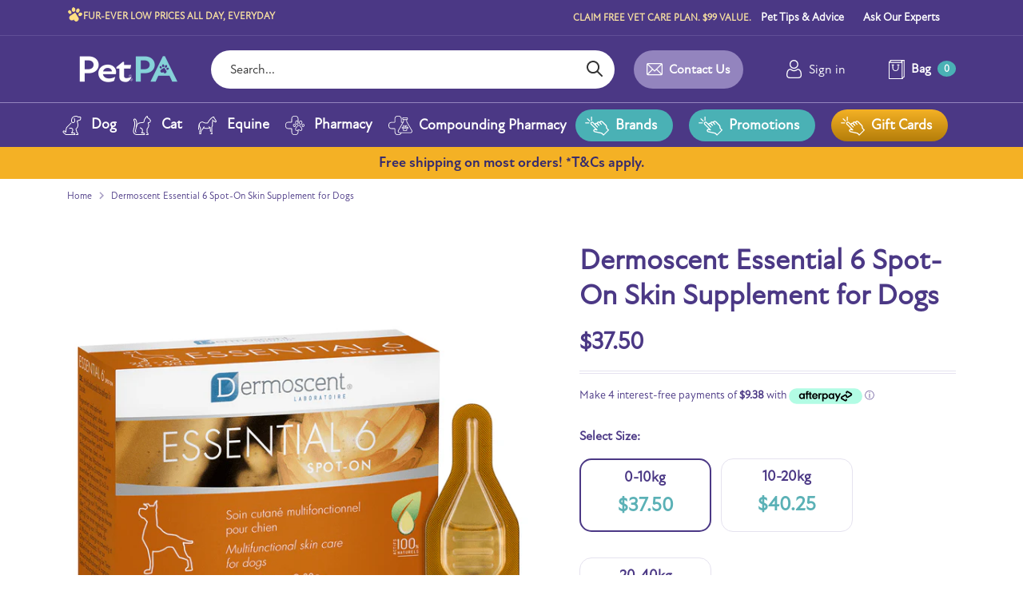

--- FILE ---
content_type: text/html; charset=utf-8
request_url: https://yourpetpa.com.au/variants/41263575105718/?section_id=store-availability
body_size: 692
content:
<div id="shopify-section-store-availability" class="shopify-section"><div class="store-availability-container"
    data-section-id="store-availability"
    data-section-type="store-availability">
    <div class="store-availability-information"><!--div class="store-availability-icon store-availability-icon--available">
          
            <svg xmlns="http://www.w3.org/2000/svg" focusable="false" aria-hidden="true" viewBox="0 0 512 512"><path fill="currentColor" d="M173.898 439.404l-166.4-166.4c-9.997-9.997-9.997-26.206 0-36.204l36.203-36.204c9.997-9.998 26.207-9.998 36.204 0L192 312.69 432.095 72.596c9.997-9.997 26.207-9.997 36.204 0l36.203 36.204c9.997 9.997 9.997 26.206 0 36.204l-294.4 294.401c-9.998 9.997-26.207 9.997-36.204-.001z"></path></svg>

          
        </div-->

        <div class="store-availability-information-container"><p class="store-availability-information__title">
              This product is available for pick up from the <strong>PetPA Office</strong>. You can nominate this as your preference during the checkout process.
            </p>
            <p class="store-availability-information__stock store-availability-small-text">
              <small>Products are usually ready in 24 hours.<!--Usually ready in 24 hours--></small>
            </p>
            <p class="store-availability-information__stores rte">
              <a href="#" class="store-availability-information__link store-availability-small-text" data-store-availability-modal-open aria-haspopup="dialog">
                <small>View store information
</small>
              </a>
            </p></div>
    </div>

    <div class="store-availabilities-modal cc-popup cc-popup--right" aria-hidden="true" data-freeze-scroll="true">
      <div class="cc-popup-background"></div>
      <div class="cc-popup-modal"
           role="dialog"
           aria-modal="true"
           aria-labelledby="store-availabilities-modal__product-title">
        <button type="button" class="cc-popup-close" aria-label="Close">
          <svg aria-hidden="true" focusable="false" role="presentation" class="icon feather-x" viewBox="0 0 24 24"><path d="M18 6L6 18M6 6l12 12"/></svg>
        </button>

        <div class="cc-popup-container">
          <div class="cc-popup-content">
            <div class="cc-popup-text">
              <h2 class="store-availabilities-modal__product-title"
                  id="store-availabilities-modal__product-title"
                  data-store-availability-modal-product-title>
              </h2>
              <small class="store-availabilities-modal__variant-title store-availability-small-text">
                0-10kg
              </small>
            </div><div class="store-availabilities-list" data-unit-system="metric" role="list"><div class="store-availability-list__item">
                  <div class="store-availability-list__location">
                    <div class="store-availability-list__location__text">
                      <strong>
                        PetPA Office
                      </strong>
                    </div>

                    
                      <a href="https://www.google.com/maps/search/?api=1&query=-28.1025521,153.4126128"
                         target="_blank"
                         rel="noopener"
                         class="store-availability-list__location__distance store-availability-small-text">
                    
<svg aria-hidden="true" focusable="false" xmlns="http://www.w3.org/2000/svg" viewBox="0 0 384 512"><path fill="currentColor" d="M172.268 501.67C26.97 291.031 0 269.413 0 192 0 85.961 85.961 0 192 0s192 85.961 192 192c0 77.413-26.97 99.031-172.268 309.67-9.535 13.774-29.93 13.773-39.464 0z"></path></svg>
<small
                        data-distance="false"
                        data-latitude="-28.1025521"
                        data-longitude="153.4126128">
                      </small>

                      <small data-distance-unit>km</small>

                    
                      </a>
                    
                  </div>
                  <div class="store-availability-list__stock store-availability-small-text">
                    <div class="cc-icon-available">
                      
                        <svg xmlns="http://www.w3.org/2000/svg" focusable="false" aria-hidden="true" viewBox="0 0 512 512"><path fill="currentColor" d="M173.898 439.404l-166.4-166.4c-9.997-9.997-9.997-26.206 0-36.204l36.203-36.204c9.997-9.998 26.207-9.998 36.204 0L192 312.69 432.095 72.596c9.997-9.997 26.207-9.997 36.204 0l36.203 36.204c9.997 9.997 9.997 26.206 0 36.204l-294.4 294.401c-9.998 9.997-26.207 9.997-36.204-.001z"></path></svg>

                      
                    </div>

                    <small>Pickup available, usually ready in 24 hours
</small>
                  </div><address class="store-availability-list__address">
                    <p>15 Ern Harley Drive<br>Burleigh Heads QLD 4220<br>Australia</p>
                  </address><p class="store-availability-list__phone store-availability-list__phone--mobile">
                      <a href="tel:+611300473872">+611300473872</a><br>
                    </p>

                    <p class="store-availability-list__phone store-availability-list__phone--desktop">
                      +611300473872<br>
                    </p>
                </div></div>
          </div>
        </div>
      </div>
  	</div>
  </div><!-- JOSEPH ADDED -->

  <!--style tyle="text/css">
    .low-price { display: flex;flex-direction: row;width: 100%;float: left;column-gap: 15px;background: #f3f0ff;padding: 12px;border-radius: 10px; }
    .low-price > img {  height: 90px !important; }
    .low-price .content { width: 430px;display: flex;flex-direction: column;align-items: baseline;justify-content: center; }
    .low-price .content h3{ font-family: 'AttenNewExtraBold'; }
    .low-price .content p {font-size: 20px;margin: 0; font-weight: bold; }
  </style>
  <div class="low-price" style="display:none;">
    <img src="https://cdn.shopify.com/s/files/1/0579/5712/2230/files/img-icon-lowprices.png" width="auto" height="auto" />
    <div class="content">
      <h3>We keep our prices low everyday</h3>
      <p>Found it cheaper elsewhere? We'll match-it. <a href="#">Contact Us</a></p>
    </div>
  </div-->

<!-- END ADDED -->
                        

</div>

--- FILE ---
content_type: text/html
request_url: https://placement-api.afterpay.com/?mpid=your-pet-pa.myshopify.com&placementid=null&pageType=product&zoid=9.0.85
body_size: 1041
content:

  <!DOCTYPE html>
  <html>
  <head>
      <link rel='icon' href='data:,' />
      <meta http-equiv="Content-Security-Policy"
          content="base-uri 'self'; default-src 'self'; font-src 'self'; style-src 'self'; script-src 'self' https://cdn.jsdelivr.net/npm/zoid@9.0.85/dist/zoid.min.js; img-src 'self'; connect-src 'self'; frame-src 'self'">
      <title></title>
      <link rel="preload" href="/index.js" as="script" />
      <link rel="preload" href="https://cdn.jsdelivr.net/npm/zoid@9.0.85/dist/zoid.min.js" integrity="sha384-67MznxkYtbE8teNrhdkvnzQBmeiErnMskO7eD8QwolLpdUliTdivKWx0ANHgw+w8" as="script" crossorigin="anonymous" />
      <div id="__AP_DATA__" hidden>
        {"errors":{"mcr":null},"mcrResponse":{"data":{"errors":[],"config":{"mpId":"your-pet-pa.myshopify.com","createdAt":"2023-09-28T21:41:36.549525583Z","updatedAt":"2025-11-14T00:54:15.615158583Z","config":{"consumerLending":{"metadata":{"shouldForceCache":false,"isProductEnabled":false,"updatedAt":"2025-11-14T00:54:15.615125613Z","version":0},"details":{}},"interestFreePayment":{"metadata":{"shouldForceCache":false,"isProductEnabled":true,"updatedAt":"2025-11-14T00:54:15.615104842Z","version":0},"details":{"minimumAmount":{"amount":"1.00","currency":"AUD"},"maximumAmount":{"amount":"4000.00","currency":"AUD"},"cbt":{"enabled":true,"countries":["GB","NZ","CA","US"],"limits":{}}}},"merchantAttributes":{"metadata":{"shouldForceCache":false,"isProductEnabled":true,"updatedAt":"2025-11-14T00:54:15.615132153Z","version":0},"details":{"analyticsEnabled":true,"tradingCountry":"AU","storeURI":"http://www.yourpetpa.com.au","tradingName":"Your Pet PA","vpuf":true}},"onsitePlacements":{"metadata":{"expiresAt":1738133466275,"ttl":900,"updatedAt":"2025-01-29T06:36:06.275870511Z","version":0},"details":{"onsitePlacements":{"47e07412-afca-4ea4-95a2-fa70fc18aaee":{"placementId":"47e07412-afca-4ea4-95a2-fa70fc18aaee","pageType":"product","enabled":true,"type":"price-paragraph","introText":"or","logoType":"badge","badgeTheme":"black-on-mint","lockupTheme":"black","modalTheme":"mint","modalLinkStyle":"circled-info-icon","paymentAmountIsBold":false,"promoRenderStyle":"promo-with-get-and-payments","size":"md","showIfOutsideLimits":true,"showInterestFree":true,"showLowerLimit":true,"showUpperLimit":true,"showWith":true,"showPaymentAmount":true},"59e9224c-9a21-4238-9787-5eda6647553e":{"placementId":"59e9224c-9a21-4238-9787-5eda6647553e","pageType":"cart","enabled":true,"type":"price-paragraph","introText":"or","logoType":"badge","badgeTheme":"black-on-mint","lockupTheme":"black","modalTheme":"mint","modalLinkStyle":"circled-info-icon","paymentAmountIsBold":false,"promoRenderStyle":"promo-with-get-and-payments","size":"md","showIfOutsideLimits":true,"showInterestFree":true,"showLowerLimit":true,"showUpperLimit":true,"showWith":true,"showPaymentAmount":true}}}},"cashAppPay":{"metadata":{"shouldForceCache":false,"isProductEnabled":false,"updatedAt":"2025-11-14T00:54:15.615152373Z","version":0},"details":{"enabledForOrders":false,"integrationCompleted":false}},"promotionalData":{"metadata":{"version":0},"details":{"consumerLendingPromotions":[]}}}}},"errors":null,"status":200},"brand":"afterpay","meta":{"version":"0.35.4"}}
      </div>
  </head>
  <body></body>
  <script src="/index.js" type="application/javascript"></script>
  </html>
  

--- FILE ---
content_type: text/css
request_url: https://yourpetpa.com.au/cdn/shop/t/27/assets/styles-custom.scss.css?v=5257898358474914301762926823
body_size: 3032
content:
@charset "UTF-8";#shopify-section-cart-drawer{position:relative;z-index:99992}#shopify-section-template--16074010067126__ab3740e5-3570-480c-b6f8-97e54c638135 .relative.container,#shopify-section-template--16074010067126__ab3740e5-3570-480c-b6f8-97e54c638135 .relative.container .page-width,#shopify-section-template--16074010067126__9099b593-bf3c-4384-8161-5e1c1fd58984 .relative.container,#shopify-section-template--16074010067126__9099b593-bf3c-4384-8161-5e1c1fd58984 .relative.container .page-width,#shopify-section-template--15909500518582__9099b593-bf3c-4384-8161-5e1c1fd58984 .relative.container,#shopify-section-template--15909500518582__9099b593-bf3c-4384-8161-5e1c1fd58984 .relative.container .page-width,#shopify-section-template--15909500518582__ab3740e5-3570-480c-b6f8-97e54c638135 .relative.container,#shopify-section-template--15909500518582__ab3740e5-3570-480c-b6f8-97e54c638135 .relative.container .page-width{width:100%;max-width:100%;margin:0;padding:0}.separator{padding:20px;position:relative;text-align:center}.separator:before,.separator:after{display:block;border-bottom:1px solid #e5e2ef;content:"";position:absolute;top:35px;width:calc(50% - 70px)}.separator:after{display:block;right:0;width:calc(50% - 50px)}.collection-header__info{max-width:100%}.font-white *{color:#fff}.Topbar_Navigation{display:flex;flex-wrap:wrap}.Topbar_Navigation .nav__item{display:inline-block;padding:8px 0}.Topbar_Navigation .nav__item .nav__link{font-size:14px;line-height:20px;color:#fff;padding:4px 12px}.Topbar_Navigation .nav__item .nav__link.nav__link_button{font-size:12px;line-height:16px;margin:0 8px;padding:6px 12px;border:2px solid #71CACE;border-radius:24px}.Topbar_Navigation .nav__item:nth-child(3) .nav__link,.Topbar_Navigation .nav__item:nth-child(4) .nav__link{font-size:12px;line-height:16px;margin:0 8px;padding:6px 12px;border:2px solid #71CACE;border-radius:24px}.Topbar_Navigation .Topbar_localization{margin-left:8px;padding:8px 0}.Topbar_Navigation .Topbar_localization .selectors-form__item{margin:0}.Topbar_Navigation .Topbar_localization .disclosure__toggle{padding:6px 26px 6px 12px;border-radius:24px;border:2px solid #9384BE;font-size:12px;line-height:16px}.Topbar_Navigation .Topbar_Nav ul.nav>li:last-child>ul.subnav__list{border-radius:0 0 15px 15px;padding:10px;text-align:center;width:211px;margin-top:5px}.product-detail .product-detail__thumbnails.overflow{max-height:600px;overflow:hidden;overflow-y:scroll;width:120px!important}.product-detail .product-detail__thumbnails.overflow::-webkit-scrollbar{width:.8em}.product-detail .product-detail__thumbnails.overflow::-webkit-scrollbar-track{box-shadow:inset 0 0 6px #484747}.product-detail .product-detail__thumbnails.overflow::-webkit-scrollbar-thumb{background:#484747}.shopify-section.section-collection-list .product-block__title.block__title .block__heading{width:93px;line-height:25px}.mobile-quick-buttons{display:none}.price-bubble{width:8rem;height:8rem;border:2px solid #ffffff;border-radius:100%;position:absolute;right:-10px;margin-top:-5rem;z-index:2;color:#fff;background:#4b3987;box-shadow:0 0 8px -2px #000;padding:10px;text-align:center;display:flex;flex-direction:column;justify-content:center}.price-bubble>span{display:block;font-size:12px;line-height:14px}.price-bubble>span.price-strike{font-size:18px;text-decoration:line-through;text-decoration-color:#5bb1b6;text-decoration-style:solid}.price-bubble>span.price{font-size:40px;line-height:40px;font-weight:700;margin:5px}.price-bubble>span.text-normal{font-style:italic;color:#9d83fa;line-height:14px}.price-bubble>span.text-bold{text-transform:uppercase;font-weight:700;color:#9d83fa;width:60px;line-height:13px;padding:0;margin:3px auto 0}#uploadery-container .spb-productdescfont{position:relative;min-height:80px;display:block;margin-top:30px}#uploadery-container .spb-fileupload{position:absolute;top:-30px;background:#fff}#uploadery-container .spb-fileupload:before{content:"Prescription Upload";position:absolute;top:-22px;text-transform:uppercase;font-weight:700}.membership .gallery.gallery--grid-3 .gallery__row{width:75%;display:grid;grid-template-columns:1fr 1fr 1fr;margin:auto;column-gap:16px}.membership .gallery.gallery--grid-3 .gallery__row .gallery__item .gallery__image__wrap .rimage-outer-wrapper{background:#4b3987;overflow:hidden}.membership .gallery.gallery--grid-3 .gallery__row .gallery__item .gallery__image__wrap .rimage-outer-wrapper .rimage__image{width:11rem;height:auto;left:0;right:0;margin:auto;top:-2rem;bottom:0}.membership .gallery.gallery--grid-3 .gallery__row .gallery__item .block__title{width:14rem;padding:20px 10px 10px}.membership .gallery.gallery--grid-3 .gallery__row .gallery__item .block__title .block__heading{font-size:21px;line-height:25px}.membership .gallery.gallery--grid-3 .gallery__row .gallery__item:nth-child(2n) .global-border-radius .rimage-outer-wrapper{background:#9284c0}.site-header .btn.button-pharmacy{border-radius:10px;margin-bottom:15px;font-size:15px;padding:10px;line-height:20px}.search-results-list .product-block__quickbuy{display:nonex!important}.additional-options{margin-top:20px}.additional-options input{width:20px;height:20px;float:left;margin-right:15px;margin-top:10px}.additional-options .text-error{display:block;border:1px solid;padding:12px;border-radius:5px;margin-bottom:17px;color:#f44336}.template-collection .breadcrumbs-container,.standout-collection-bg{background-color:#fff}.product__description.light{background:#fff;padding:20px}.product__description.light *{font-size:16px!important;font-family:AttenNewRegular}.product__description.light .shaded{background:#f2f2f2;padding:20px}.main-faq .icon__page{float:left;margin:-25px 0 0}#shopify-section-template--16044334252214__ff03bef5-eee2-4435-bedb-748314c65433{background:#7cc5c9;margin-top:-72px;padding:40px}#shopify-section-template--16061098688694__4733e932-32a7-43a4-b58c-8b5ada9604df{background:#f6f3ff}.pharmacy-3cols{text-align:center;max-width:100%}.pharmacy-3cols .how-it-works{position:relative;margin-top:-110px;width:300px;cursor:default}.pharmacy-3cols .three-columns{display:grid;grid-template-columns:1fr 1fr 1fr;column-gap:16px;width:800px;margin:auto;max-width:100%}.pharmacy-3cols .three-columns>button{border-radius:60px;background:#4ca6ab;font-weight:400;padding:25px;border:none;box-shadow:none;cursor:default;position:relative}.pharmacy-3cols .three-columns>button:before{content:"\2714";width:30px;height:30px;display:inline-block;background:#96d6da;position:absolute;top:-14px;left:0;right:0;margin:auto;border-radius:20px;line-height:32px;transform:rotate(15deg)}.box-pharmacy{background:#f2f2f4;padding:30px;border-radius:10px}.box-pharmacy *{font-family:AttenNewRegular}accordion-component.with-icon .accordion__heading{position:relative}accordion-component.with-icon .accordion__heading h4:after{content:"+";display:block;position:absolute;right:0;top:0;width:30px;height:30px;background:#e3e3e6;text-align:center;border-radius:20px;line-height:29px}accordion-component.with-icon .show-full .accordion__heading h4:after{content:"-"}accordion-component.with-icon .accordion__content p{margin-bottom:20px}.shop-pharmacy-buttons{display:grid;grid-template-columns:1fr 1fr 1fr;margin-top:20px}.click-and-collect{width:100%;margin:20px 0;padding:0;border:none}.click-and-collect .header{background:#4b3987;padding:20px;font-size:24px;color:#fff;display:flex;align-items:center;column-gap:16px}.click-and-collect ul{margin:0;padding:0;border:none}.click-and-collect ul>li{padding:20px;border:1px solid #dcd0ff;width:636px;max-width:100%;float:left;margin:-1px -1px 10px 0;display:flex;align-items:center;justify-content:space-between;font-size:18px}.click-and-collect ul>li input{cursor:pointer}.click-and-collect ul>li:hover{background:#e7dfff}.click-and-collect ul:after{content:"";display:block;clear:both}.site-nav__all--thumb .small-dropdown__container{display:none}.site-nav__all--thumb .thumbnail-images{display:grid;column-gap:20px;grid-template-columns:1fr 1fr 1fr 1fr;color:#000;text-align:center;margin-top:-20px}.site-nav__all--thumb .thumbnail-images .thumb-box{margin-bottom:20px}.site-nav__all--thumb .thumbnail-images .thumb-box label{font-size:16px;font-weight:700;display:block;width:200px;margin:20px auto;max-width:100%}.site-nav__all--thumb .thumbnail-images .btn.btn-primary{position:relative}.contains-quickbuy:hover .product__content__wrap{top:-10%;background:#fff;z-index:999}.contains-quickbuy:hover .product-block__title a{height:auto;font-family:AttenNewExtraBold;text-decoration:none;color:#4b3885}.contains-quickbuy:hover .product-price{display:none}.contains-quickbuy:hover .mini-quickbuy .product-price{display:block;margin:0 0 15px}.contains-quickbuy:hover .mini-quickbuy fieldset{border:none;margin:10px 0}.contains-quickbuy:hover .mini-quickbuy fieldset>div{display:grid;column-gap:5px;justify-content:center;align-items:center;grid-template-columns:1fr 1fr 1fr}.contains-quickbuy:hover .mini-quickbuy .opt-label{border:2px solid #5bb1b6;border-radius:30px;min-width:65px;display:-webkit-box;margin:5px 0;padding:5px;color:#4b3987;text-overflow:ellipsis;-webkit-line-clamp:1;-webkit-box-orient:vertical;overflow:hidden}.contains-quickbuy:hover .mini-quickbuy .opt-label:hover,.contains-quickbuy:hover .mini-quickbuy .opt-label.selected{background:#5bb1b6;color:#fff}.contains-quickbuy .product-block__quickbuy{bottom:auto!important}.contains-quickbuy .product-block__quickbuy span.variant-label{position:absolute;top:0;left:10px;right:10px;color:#eeb000;font-size:14px;line-height:18px;text-transform:capitalize}.collection-pharmacy .contains-quickbuy:hover .product__content__wrap{top:0%}.the-pets ::placeholder{color:#a1a1a1!important;opacity:1!important}.the-pets .pets{display:grid;grid-template-columns:1fr 1fr 1fr;column-gap:20px}.the-pets .pets .petbox{text-align:center;margin-bottom:20px;border:4px solid #4a959c;border-radius:30px;overflow:hidden;padding:20px 10px;display:flex;align-items:center;justify-content:center;background:#e3eff0}.the-pets .pets .petbox img{max-width:100%;height:85px}.the-pets .pets .petbox .edit-pet{min-width:0;border-radius:10px;text-align:left;color:#4a959c;padding:10px;border:none;box-shadow:none;background:transparent;margin:0}.the-pets .pet-form{background:#0c0c0c69;position:fixed;top:0;left:0;width:100%;height:100vh;text-align:center;padding:40px}.the-pets form{width:700px;background:#ededed;display:flex;flex-direction:column;border-radius:10px;overflow:hidden;max-width:calc(100% - 40px);position:absolute;left:0;right:0;margin:auto;top:8%}.the-pets form *{font-family:AttenNewRegular;color:#4b3a89}.the-pets form span.divider{display:block;text-align:center;position:relative;margin:20px 0}.the-pets form span.divider:before,.the-pets form span.divider:after{content:" ";width:47%;border-bottom:1px solid #d1cfe2;display:block;position:absolute;top:8px}.the-pets form span.divider:after{right:0}.the-pets form .form-header{background:#4b3987;padding:5%;position:relative}.the-pets form .form-header span.close{box-shadow:none;position:absolute;top:20px;right:20px;cursor:pointer}.the-pets form .form-content{padding:5% 10%;text-align:left}.the-pets form h2{font-weight:700;font-family:AttenNewExtraBold;line-height:4rem}.the-pets form h4{font-weight:700;font-family:AttenNewExtraBold;margin-bottom:20px;color:#4b3987}.the-pets form p{font-size:18px}.the-pets form .form-group{margin-bottom:20px;display:flex;column-gap:20px;align-items:center;justify-content:space-between}.the-pets form .form-group select,.the-pets form .form-group input{background:#fff;border-radius:30px;border:2px solid;width:320px;height:49px;max-width:100%;color:#4b3987}.the-pets form .btn--default,.the-pets form .btn--primary{width:275px;max-width:100%;height:50px;line-height:8px;box-shadow:none;color:#fff}.the-pets form .btn--default{background:#fff;color:#4b3a89;border:2px solid}.the-pets form a.btn{line-height:18px}.the-pets .pet-form.welcome form{width:600px;top:10%}.the-pets .pet-form.welcome form h2{line-height:2rem;margin-bottom:1rem}@media only screen and (max-width: 939px){.site-nav__all--thumb>li.mobile-site-nav__item{display:none}.site-nav__all--thumb .thumbnail-images{padding:20px;grid-template-columns:1fr 1fr;color:#000;text-align:center;margin-top:0}.site-nav__all--thumb .thumbnail-images .thumb-box{margin-bottom:20px}.mobile-quick-buttons{display:block;text-align:center;background:#4b3a89;border-bottom:1px solid #9284c2;max-height:57px;z-index:999;position:relative}.mobile-quick-buttons>ul{padding:.8rem 0 .3rem;display:inline-block}.mobile-quick-buttons>ul>li{float:left}.mobile-quick-buttons>ul>li a{text-decoration:none}.mobile-quick-buttons>ul>li>a{border:2px solid #7dcacf;padding:.5rem .2rem;border-radius:20px;text-transform:uppercase;font-size:.7rem;font-weight:700;line-height:2rem;color:#fff;margin-right:5px}.mobile-quick-buttons>ul>li ul.submenu{background:#5bb1b6;margin-top:0;clear:both;padding:2px;border-radius:15px;width:calc(100% - 5px);display:none;margin-top:-2rem;z-index:2;position:relative}.mobile-quick-buttons>ul>li ul.submenu a{color:#fff;font-size:.7rem;text-transform:uppercase;font-weight:700;display:block;line-height:2rem}.mobile-quick-buttons>ul>li:hover .submenu{display:block}.mobile-menu-search-bar.menu__search-bar{padding:.7rem!important}.mobile-menu-search-bar.menu__search-bar .search-bar__container,.mobile-menu-search-bar.menu__search-bar .search-form{height:35px}.utils__right .utils__item.customer-account{display:block;margin-right:1rem}.utils__right .utils__item.customer-account a{font-weight:400}.utils__right .utils__item.customer-account .icon--header svg{color:#fff}.gallery.gallery2__wrap .content__below{display:flex;align-items:center;justify-content:center;padding-bottom:2rem;flex-direction:column}#shopify-section-template--16061098688694__56664cf7-6e92-42fb-bba8-ddb44a44c1d5 .autodelivery-steps,.jo-wrapper .autodelivery-steps{grid-template-columns:1fr 1fr!important}#shopify-section-template--16061098688694__56664cf7-6e92-42fb-bba8-ddb44a44c1d5 .autodelivery-steps .step,.jo-wrapper .autodelivery-steps .step{margin-bottom:30px}#shopify-section-template--16061098688694__56664cf7-6e92-42fb-bba8-ddb44a44c1d5 .autodelivery-steps .step span,.jo-wrapper .autodelivery-steps .step span{font-size:18px!important;line-height:30px!important}#shopify-section-template--16061098688694__56664cf7-6e92-42fb-bba8-ddb44a44c1d5 .flex,.jo-wrapper .flex{display:flex!important;flex-direction:column}#shopify-section-template--16061098688694__56664cf7-6e92-42fb-bba8-ddb44a44c1d5 .flex svg,.jo-wrapper .flex svg{max-width:100%}#shopify-section-template--16061098688694__56664cf7-6e92-42fb-bba8-ddb44a44c1d5 .flex ul,#shopify-section-template--16061098688694__56664cf7-6e92-42fb-bba8-ddb44a44c1d5 .flex p,.jo-wrapper .flex ul,.jo-wrapper .flex p{font-size:18px!important;line-height:30px!important}#shopify-section-template--16061098688694__4733e932-32a7-43a4-b58c-8b5ada9604df .flex{display:flex!important;flex-direction:column;padding-bottom:40px!important}#shopify-section-template--16061098688694__4733e932-32a7-43a4-b58c-8b5ada9604df .flex svg{max-width:100%}}@media only screen and (max-width: 676px){.the-pets .pet-form{overflow:scroll}.the-pets form .form-content{padding:10%}.the-pets form .form-group{flex-direction:column;margin-bottom:0}.the-pets form .form-group.heading{flex-direction:row}.the-pets form .form-group select,.the-pets form .form-group input{margin:5px 0}.the-pets form .form-group a.btn{line-height:25px;padding:10px}.the-pets .pets{grid-template-columns:1fr 1fr}.contains-quickbuy .product__content__wrap,.contains-quickbuy:hover .product__content__wrap{top:0%}.contains-quickbuy .product-block__title a,.contains-quickbuy:hover .product-block__title a{height:auto;font-family:AttenNewExtraBold;text-decoration:none;color:#4b3885}.contains-quickbuy .product-price,.contains-quickbuy:hover .product-price{display:none}.contains-quickbuy .mini-quickbuy,.contains-quickbuy:hover .mini-quickbuy{display:block!important}.contains-quickbuy .mini-quickbuy .product-price,.contains-quickbuy:hover .mini-quickbuy .product-price{display:block!important;margin:0 0 15px}.contains-quickbuy .mini-quickbuy fieldset,.contains-quickbuy:hover .mini-quickbuy fieldset{border:none;margin:10px 0}.contains-quickbuy .mini-quickbuy fieldset>div,.contains-quickbuy:hover .mini-quickbuy fieldset>div{display:flex;column-gap:5px;justify-content:center;align-items:center;flex-direction:column}.contains-quickbuy .mini-quickbuy .opt-label,.contains-quickbuy:hover .mini-quickbuy .opt-label{border:2px solid #5bb1b6;border-radius:30px;min-width:100px;display:-webkit-box;margin:5px;padding:5px 20px;color:#4b3987;text-overflow:ellipsis;-webkit-line-clamp:1;-webkit-box-orient:vertical;overflow:hidden}.contains-quickbuy .mini-quickbuy .opt-label:hover,.contains-quickbuy .mini-quickbuy .opt-label.selected,.contains-quickbuy:hover .mini-quickbuy .opt-label:hover,.contains-quickbuy:hover .mini-quickbuy .opt-label.selected{background:#5bb1b6;color:#fff}.contains-quickbuy .product-block__quickbuy,.contains-quickbuy:hover .product-block__quickbuy{bottom:auto!important;display:block}.contains-quickbuy .product-block__quickbuy .js-quickbuy-button,.contains-quickbuy:hover .product-block__quickbuy .js-quickbuy-button{display:none}.contains-quickbuy .product-block__quickbuy form .btn-primary,.contains-quickbuy:hover .product-block__quickbuy form .btn-primary{display:block!important;padding:10px;max-width:100%!important;min-width:100px}.pharmacy-steps .steps{display:flex!important;flex-direction:column}.pharmacy-steps .steps h5{margin-bottom:2px;padding:10px;border:1px solid #d4cfe0}.pharmacy-3cols{padding:40px 0 0}.pharmacy-3cols .how-it-works{display:none}.pharmacy-3cols .three-columns{display:flex;flex-direction:column}.pharmacy-3cols .three-columns button{min-height:100px;margin-bottom:20px}.shopify-section.section-gallery .content__below{padding-left:1rem;padding-right:1rem}.outer.teams .block img{margin:20px!important}.membership .gallery.gallery--grid-3 .gallery__row{width:calc(100% - 40px);display:flex;justify-content:center}.membership .gallery.gallery--grid-3 .gallery__row .gallery__item{width:30%}.membership .gallery.gallery--grid-3 .gallery__row .gallery__item .gallery__image__wrap{height:180px}.membership .gallery.gallery--grid-3 .gallery__row .gallery__item .gallery__image__wrap .rimage-outer-wrapper{background:#4b3987;overflow:hidden}.membership .gallery.gallery--grid-3 .gallery__row .gallery__item .gallery__image__wrap .rimage-outer-wrapper .rimage__image{width:6rem;height:auto;left:0;right:0;margin:auto;bottom:0}.membership .gallery.gallery--grid-3 .gallery__row .gallery__item .block__title{width:12rem;padding:20px 10px 10px}.membership .gallery.gallery--grid-3 .gallery__row .gallery__item .block__title .block__heading{font-size:.9rem;line-height:1.2rem}.banner-page.banner-style10 .banner__text_header_wrapper{text-align:center;display:block!important}.banner-page.banner-style10 .banner__text_header_wrapper .banner__text_header{flex-direction:row;justify-content:center;align-items:end}.banner-page.banner-style10 .banner__text_header_wrapper .banner__text_header .banner__icon{width:160px;max-width:100%}.banner-page.banner-style10 .banner__text_header_wrapper .banner__text_header .banner__text_heding{font-size:21px;margin-left:10px}.collection-header__flex .btn{float:none!important;margin:auto!important}#shopify-section-template--16061098688694__56664cf7-6e92-42fb-bba8-ddb44a44c1d5 .autodelivery-steps{display:flex!important;flex-direction:column}}@media only screen and (max-width: 520px){.site-nav__all--thumb .thumbnail-images{grid-template-columns:1fr}.contains-quickbuy,.contains-quickbuy:hover{max-width:100%;padding:20px;width:420px;margin:auto}.contains-quickbuy .product-block__quickbuy,.contains-quickbuy:hover .product-block__quickbuy{position:inherit;padding-top:10px}.contains-quickbuy .mini-quickbuy fieldset>div,.contains-quickbuy:hover .mini-quickbuy fieldset>div{display:grid;grid-template-columns:1fr 1fr}.shopify-section.section-collection-list .product-block__title.block__title{padding:10px 5px;width:110px}.shopify-section.section-collection-list .product-block__title.block__title .block__heading{font-size:.8rem;line-height:1.2rem}.shopify-section.section-collection-list .product-block__title.block__title .collection__logo{width:2rem}}
/*# sourceMappingURL=/cdn/shop/t/27/assets/styles-custom.scss.css.map?v=5257898358474914301762926823 */


--- FILE ---
content_type: text/css
request_url: https://yourpetpa.com.au/cdn/shop/t/27/assets/custom.css?v=171749062957803768371764299575
body_size: 18638
content:
html{scroll-behavior:smooth}.page-width{max-width:1272px}.page-width-narow{max-width:840px;margin:0 auto}.larger-row{margin-top:72px;margin-bottom:72px}.btn.btn--coming-soon{height:56px;display:flex;align-items:center;justify-content:center;background-color:#b3b3b3;box-shadow:none;pointer-events:none}.template-page .page-content__wrap h1{font-size:40px}.quickbuy .product-detail__title-area .product__tag{display:none}.auto-delivery-quickbuy .appstle_sub_widget{max-width:100%!important;margin:0 0 20px!important}#appstle_subscription_widget0{background:#e8e4f9;padding:20px;border-radius:8px}#appstle_subscription_widget0 .appstle_subscription_wrapper_option{border:1px solid!important;border-radius:8px}#appstle_subscription_widget0 .appstle_subscription_wrapper_option,#appstle_subscription_widget0 .appstle_subscription_wrapper_option *{cursor:pointer!important}#appstle_subscription_widget0 .appstle_subscription_wrapper_option.appstle-active-option{background:#4b3885!important;color:#fff}#appstle_subscription_widget0 .appstle_subscription_wrapper_option.appstle-active-option .appstle_circle{border-color:#fff}#appstle_subscription_widget0 .appstle_subscription_wrapper_option input[type=radio]:checked+label .appstle_circle .appstle_dot{background:transparent!important}#appstle_subscription_widget0 .appstleSelectedSellingPlanOptionDescription:after{content:". First delivery will process today."}@media screen and (max-width: 767px){.template-page .page-content__wrap h1{font-size:30px}.larger-row{margin-top:30px;margin-bottom:30px}}:root{--color-text: #4B3885;--color-text-button: #ffffff;--color-border: #E5E2EF;--color-dark: #333;--color-sale: #b91c24;--color-compare: #828282;--bg-color-primary: #4B3885;--bg-color-secondary: #4AB1B5;--bg-color-1: #9384BE;--bg-color-2: #ffffff;--bg-light: #f2f2f4;--bg-dark-grey: #333333;--color-text-hover: #4AB1B5;--bg-teal: #71CACE}.body-font-1,.body-font-2,.body-font-3,.heading-font-1,.heading-font-2,.heading-font-3,.heading-font-4,.heading-font-5,.price-font{font-family:AttenNewRegular,sans-serif;letter-spacing:0}.body-font-1{font-size:14px;line-height:20px}.body-font-2{font-size:16px;line-height:24px}.body-font-3{font-size:20px;line-height:28px}.body-font-4{font-size:18px;line-height:24px}.heading-font-1,.heading-font-2,.heading-font-3,.heading-font-4,.heading-font-5,.heading-font-large,.price-font{font-weight:700}.heading-font-1{font-size:16px;line-height:20px}.heading-font-2{font-size:18px;line-height:24px}.heading-font-3{font-size:24px;line-height:32px}.heading-font-4{font-size:30px;line-height:40px}.heading-font-5{font-size:36px;line-height:44px}.heading-font-large{font-size:60px;line-height:70px;letter-spacing:0}.price-font{font-size:20px;line-height:24px}@media only screen and (max-width: 767px){.body-font-1{font-size:11px;line-height:14px}.body-font-2{font-size:14px;line-height:20px}.body-font-3{font-size:16px;line-height:24px}.heading-font-1{font-size:13px;line-height:15px}.heading-font-2{font-size:16px;line-height:20px}.heading-font-3{font-size:18px;line-height:24px}.heading-font-4{font-size:20px;line-height:28px}.heading-font-5{font-size:24px;line-height:30px}.heading-font-large{font-size:36px;line-height:40px}}.product-labels{z-index:99}.template-search .product-labels{top:5px;left:8px;padding:0}.product-label{padding:4px 11px;font-size:10px;line-height:12px;border-radius:24px;color:var(--color-text-button);font-weight:700}.product-label.none{display:none}.product-label--on-new{background-color:#4ab56d}.product-label--low-stock{background-color:orange}.product-label--free-shipping{background-color:#4b3987}.product-label--best-seller{background-color:#f44336}.product-label--on-sale{color:#fff;background:#b91c24;float:left;margin:3px 5px 0 0}.product-label.ds2{position:absolute;left:-28px;font-size:16px;height:47px;width:100%;line-height:43px;width:170px;top:4px;border-radius:5px 5px 0 0;text-transform:uppercase}.product-label.ds2:after{content:"x";position:absolute;left:0;bottom:-39px;border-left:20px solid transparent;border-bottom:20px solid transparent;border-top:20px solid #77261f;height:20px;width:20px}.small-hidden{display:block!important}.small-visible{display:none!important}.block__title{padding:16px 24px 0;background-color:var(--bg-color-2);display:flex;justify-content:center;border-radius:15px 15px 0 0;width:fit-content;left:50%;transform:translate(-50%);z-index:20;position:relative;max-width:215px;top:-52px}.block__title:before,.block__title:after{content:"";background-position:center;background-repeat:no-repeat;background-size:cover;position:absolute;top:10px;width:17px;height:17px}.block__title:before{background-image:url(border-left.png);left:-16px}.block__title:after{background-image:url(border-right.png);right:-16px}.heading__special{font-family:Atelas;font-size:48px;letter-spacing:0;line-height:54px;text-align:center;display:flex;flex-direction:column;align-items:center;font-weight:400;width:fit-content;margin:0 auto 16px}.heading__special svg{margin-top:10px}.list__icon{margin-bottom:-16px}.list__icon li{position:relative;padding-left:32px;margin-bottom:16px}.list__icon li:before{content:"";background-image:url(icon-check.png);background-position:center;background-repeat:no-repeat;background-size:11px;width:24px;height:24px;background-color:var(--bg-color-secondary);border-radius:50%;left:0;position:absolute}@media only screen and (max-width: 767px){.larger-row{margin-top:48px;margin-bottom:48px}.small-hidden{display:none!important}.small-visible{display:block!important}.block__title{padding:12px 16px 0}.block__heading{font-size:18px;line-height:24px}.heading__special{font-size:36px;line-height:40px;margin-bottom:8px}.product-block__image-container{padding-top:8px}.product-labels{top:4px;left:8px;padding:0;text-transform:uppercase}}ul.slick-dots{padding:4px 8px;background-color:#3333334d;border-radius:8px;display:flex;width:fit-content;margin:0 auto}.slick-dots li{margin:0 5px}.slick-dots li button{display:block;width:8px;height:8px;background-color:var(--bg-color-2);border-radius:50%;border:none}.slick-dots li.slick-active button{border:2px solid var(--bg-color-2);background-color:var(--bg-color-primary);width:8px;height:8px}.slick-dots li:last-child{margin-right:0}.slick-dots li:first-child{margin-left:0}.text-with-icon{padding:29.5px 84px}.text-with-icon__list{display:flex}.text-with-icon__item{margin-right:47px;display:flex;align-items:center;flex-grow:1;flex-basis:0;min-width:160px}.text-with-icon__item:last-child{margin-right:0}.text-with-icon__item .icon__wrap{margin-right:13px}.text-with-icon__item .icon__wrap img{max-height:40px}.text-with-icon__list::-webkit-scrollbar{width:10px}.text-with-icon__list::-webkit-scrollbar:horizontal{height:5px}.text-with-icon__list::-webkit-scrollbar-track{background-color:transparentize(#f2f2f5,.7)}.text-with-icon__list::-webkit-scrollbar-thumb{border-radius:10px;background:transparentize(#f2f2f5,.5);box-shadow:inset 0 0 6px #00000080}@media only screen and (max-width: 1439px){.text-with-icon{padding:32px 30px}}@media only screen and (max-width: 1280px){.text-with-icon__list{display:grid;grid-template-columns:1fr 1fr 1fr;gap:16px}.text-with-icon__item .icon__wrap{min-width:34px}}@media only screen and (max-width: 767px){.text-with-icon{padding:24px 16px}.text-with-icon__item{margin-right:20px}.text-with-icon__list{display:grid;grid-template-columns:1fr 1fr}.text-with-icon__item{min-width:unset}}.full-width-slideshow--banner.larger-row{margin-bottom:0;margin-top:0}.full-width-slideshow .slick-dots{position:absolute;bottom:24px;width:fit-content;left:50%;transform:translate(-50%)}.full-width-slideshow-controls .slick-arrow{width:48px;height:48px;background-color:#3333334d;border-radius:50%}.full-width-slideshow-controls .slick-arrow svg{margin-top:7px}.slideshow-controls__wrap{position:absolute;top:50%;transform:translateY(-50%)}.slideshow-controls__wrap .page-width{max-width:unset}.full-width-slideshow .extra-large-text{font-size:20px}.full-width-slideshow .overlay-text{margin:16px 0 24px}.full-width-slideshow .overlay__links .btn{margin:8px 8px 0 0;min-width:166px}.full-width-slideshow .overlay__links .btn:last-child{background-color:var(--bg-color-secondary);box-shadow:none}.full-width-slideshow .overlay__links .btn:last-child:hover{background-color:var(--bg-color-primary)}.full-width-slideshow .overlay__links .btn:first-child{margin-left:0}.image-product-label{display:block}.image-product-label .arrow__down{border-left:12px solid transparent;border-right:12px solid transparent;border-top:12px solid var(--bg-color-2);width:12px;height:12px;margin:0 auto;opacity:.8}.image-product-label__content,.image-product-label__background{height:calc(100% - 12px);border-radius:15px}.full-width-slideshow .overlay-title a{border-bottom:4px solid #71CACE;margin:0}.full-width-slideshow .image-product-label-title{color:var(--color-text);max-width:112px;display:block;white-space:nowrap;overflow:hidden;text-overflow:ellipsis;font-size:14px;letter-spacing:0;line-height:20px}.full-width-slideshow .image-product-label__content{padding:16px}.product-price__compare{color:var(--color-compare);font-size:14px;letter-spacing:0;line-height:20px}.full-width-slideshow .image-product-label-price .product-price__reduced{font-size:16px;line-height:24px;font-weight:700}.full-width-slideshow .overlay-title p{font-family:AttenNewRegular}@media only screen and (min-width: 1024px){.btn.btn--small{padding:16px 24px;border-radius:28px;font-size:18px;font-weight:700;letter-spacing:0;line-height:24px}}@media only screen and (width: 1440px){.full-width-slideshow .overlay-title{max-width:369px}.full-width-slideshow .overlay-text{max-width:265px}}@media only screen and (max-width: 1280px){.full-width-slideshow .heading-font-large{font-size:40px;line-height:60px}.full-width-slideshow .overlay__links .btn{min-width:unset}}@media only screen and (max-width: 1023px){.full-width-slideshow .heading-font-large{font-size:32px;line-height:52px}}@media only screen and (max-width: 767px){.full-width-slideshow--banner.larger-row{margin-bottom:24px}.slideshow-controls__wrap{top:25%}.full-width-slideshow .overlay .btn{margin:8px 0 0}.full-width-slideshow .overlay-standard.mobile-overlay-under{bottom:unset;padding:8px 0 0;width:calc(100% - 32px)}.slideshow-controls__wrap{display:none}.full-width-slideshow .slick-dots{bottom:0;position:unset;left:unset;transform:unset;margin-top:24px}.full-width-slideshow .overlay__links{display:flex;justify-content:center;column-gap:16px}.full-width-slideshow .overlay__links .btn{padding:12px 20px;margin-top:0;min-width:unset;font-size:18px;line-height:24px;border-radius:30px}.overlay--use-body-colours-mobile .overlay__content{text-align:center!important}.full-width-slideshow .overlay-text{max-width:265px;margin:16px auto 24px}}.featured_collection__wrap .featured-collection--title{margin-top:72px}.featured_collection__wrap .large-row{margin-bottom:24px}.product__content__wrap{border:1px solid var(--color-border);border-radius:15px;padding:24px;width:100%;height:100%}.product-block__image .image-one .rimage__image{z-index:-1}@media screen and (max-width: 767px){.product__content__wrap{padding:8px}}.featured_collection__wrap .slick-track{display:flex}.featured_collection__wrap .slick-list{margin:0 -12px}.featured_collection__wrap .product-block{margin:0 12px 24px;padding:0;display:flex;height:auto}.featured_collection__wrap .grid-flex{margin-left:0}.featured_collection__wrap .product-block:first-child{padding-left:0}.featured-collection-controls svg{color:var(--color-text)}.featured-collection-controls{height:48px;width:48px;background-color:var(--bg-light);border:none;padding:0}.featured-collection-controls .icon{width:100%;height:100%}.featured_collection__wrap .slick-dots{background-color:var(--bg-light)}.featured-collection-controls--prev{left:0}.featured_collection__wrap .product-labels{left:8px;right:unset;padding:0}.featured-collection-controls--next{right:0}@media only screen and (min-width: 1440px){.featured-collection-controls--next{right:-60px}.featured-collection-controls--prev{left:-60px}}@media only screen and (max-width: 767px){.section-featured-collection{margin-top:-24px}.featured_collection__wrap .small-down--one-half{width:50%!important;min-width:300px!important}.featured_collection__wrap .grid-flex{margin-left:-16px}.product-carousel-peek .slick-list{padding-right:0;margin:0}.featured_collection__wrap .product-block:first-child{padding-left:0}.featured_collection__wrap .product__content__wrap{padding:8px 8px 16px;width:100%}.featured_collection__wrap .product-block__title{margin-bottom:16px}.featured_collection__wrap .product-labels{left:8px}}.divider__wrap{text-align:center;position:relative;margin:72px auto}.divider__wrap:before,.divider__wrap:after{content:"";width:calc(50% - 24px);height:1px;background-color:var(--color-border);position:absolute;top:8px}.divider__wrap:before{left:0}.divider__wrap:after{right:0}@media only screen and (max-width: 767px){.divider__wrap{margin:48px 0}}.block__title{padding:16px 24px 0;background-color:#fff;display:flex;justify-content:center;border-radius:15px 15px 0 0;width:fit-content;left:50%;transform:translate(-50%);z-index:20;position:relative;max-width:215px;top:-52px}.block__title:before,.block__title:after{content:"";background-position:center;background-repeat:no-repeat;background-size:cover;position:absolute;top:12px;width:17px;height:17px}.block__title:before{background-image:url(border-left.png);left:-16px}.block__title:after{background-image:url(border-right.png);right:-16px}.collection__logo img{max-height:32px;margin-right:12px}.block__heading{font-size:24px;font-weight:700;letter-spacing:0;line-height:32px;color:var(--color-text);text-decoration:none;font-family:AttenNewRegular,sans-serif}.collection_list__wrap .product-block{height:fit-content;padding-bottom:0}.collection_list__wrap .product-block__title{margin-top:-29px;top:unset}.collection_list__wrap .block__title:before,.collection_list__wrap .block__title:after{top:12px}.collection_list__wrap .grid-flex{margin-bottom:0}@media only screen and (max-width: 1023px){.collection_list__wrap .grid-flex{display:grid;grid-template-columns:1fr 1fr}.collection_list__wrap .product-block{width:100%}.collection_list__wrap .product-block__title{margin-bottom:24px}}@media only screen and (max-width: 767px){.collection_list__wrap .grid-flex{display:grid}.collection__logo img{max-height:24px;margin-right:8px}.collection_list__wrap .product-block:last-child .product-block__title{margin-bottom:0}}.gallery1__wrap .block__title{margin-top:-27px;bottom:unset;overflow:unset;top:unset}.gallery1__wrap .gallery__row .gallery__item{overflow:unset}.gallery1__wrap .gallery__row .gallery__image{border-radius:15px}.gallery1__wrap .gallery__row .gallery__image:hover{transform:scale(1.2);transition:.2s ease-in}.gallery1__wrap .gallery__row .overlay__bg{border-radius:15px}.gallery1__wrap .block__title:after{top:10px}.gallery__heading{font-weight:700;letter-spacing:0;line-height:40px;margin-bottom:24px;text-align:center}.gallery__item .gallery__image{object-fit:cover;border-radius:15px}.gallery__image__wrap .image-one,.gallery__image__wrap .rimage-wrapper,.gallery__image__wrap .rimage-outer-wrapper{height:100%}.gallery__image__wrap .rimage-outer-wrapper{max-height:unset!important;max-width:100%!important}.gallery__image__wrap .rimage-wrapper{padding-top:unset}.gallery__image__wrap .rimage__image{object-fit:cover}@media only screen and (min-width: 1024px){.gallery--with-margins .gallery__item{margin-bottom:0}}@media only screen and (max-width: 1023px){.gallery1__wrap .block__title{max-width:250px}.gallery1__wrap .block__title{margin-bottom:24px}}@media only screen and (max-width: 767px){.gallery--with-margins,.gallery-section .gallery__item{margin-left:0}.gallery-section .gallery__row{display:grid;grid-template-columns:1fr 1fr;column-gap:16px}.gallery1__wrap .block__title{max-width:110px;padding:12px 6px 0}.gallery1__wrap .gallery__row .gallery__item{margin-bottom:0}.gallery1__wrap .block__heading{font-size:16px;line-height:20px}.gallery1__wrap .gallery__row .gallery__item:nth-child(3) .block__title,.gallery1__wrap .gallery__row .gallery__item:nth-child(4) .block__title{margin-bottom:0}}.image-with-text-overlay__wrap{overflow:unset}.image-background{display:flex;background-repeat:no-repeat;background-position:center;background-size:cover;justify-content:flex-end;overflow:unset}.image__wrap{width:calc(100% - 524px);height:100%;position:relative}.image__wrap img{position:absolute;left:-24px;top:48px}.image-with-text-overlay__wrap .overlay{position:relative;padding:133px 84px 133px 0;width:48%;max-width:524px}.image-with-text-overlay__wrap .overlay-text{font-size:20px;letter-spacing:0;line-height:28px;font-family:AttenNewRegular,sans-serif}.image-with-text-overlay__wrap .rimage-outer-wrapper{border-radius:15px}.link__app{margin-top:24px}.app__list{display:flex}.app__list a,.item__popup div{margin:16px 16px 0 0;display:block;pointer-events:auto}.app__item img{max-height:48px;cursor:pointer}.app__group .app__item img{max-height:60px}@media only screen and (max-width: 1023px){.image__wrap{width:50%}.image-with-text-overlay__wrap .overlay{padding:48px 24px}}@media only screen and (max-width: 767px){.image-background{flex-direction:column;height:fit-content}.image__wrap{width:100%;height:40%}.image__wrap img{left:50%;transform:translate(-50%);top:-24px;width:auto;height:auto;position:relative}.image-with-text-overlay__wrap .overlay{height:fit-content;max-width:unset;width:100%;text-align:left;padding-top:0}.image-with-text-overlay__wrap .overlay .large-title{font-size:24px;line-height:30px}.image-with-text-overlay__wrap .overlay-text{font-size:16px;line-height:24px}.app__list{margin-top:0}.app__list a,.item__popup div{margin-right:12px;cursor:pointer}.app__item a img,.item__popup div img{min-height:36px;width:auto;display:block}.app__list .app__item:last-child a{margin-right:0}}.testimonials{padding:72px 84px}.testimonials .testimonial{padding:0 0 32px}.testimonials .grid-flex{margin-left:0}.testimonials .testimonial-content{display:flex;align-items:center;padding-right:52px;padding-left:0}.testimonials .testimonial-author-image{height:192px;width:192px;margin:0 24px 0 0}.testimonial__wrap{text-align:left}.testimonial__wrap p{font-size:20px;line-height:28px;margin:16px 0}.testimonials .testimonials--title h2{font-size:30px;font-weight:700;letter-spacing:0;line-height:40px;font-family:AttenNewRegular,sans-serif}.testimonials-controls{position:absolute;top:50%;transform:translateY(-50%)}.testimonials-controls button,.gallery-slideshow-controls button{width:48px;height:48px;background-color:var(--bg-color-2);border-radius:50%;z-index:3;opacity:1}.testimonials-controls button.btn--plain:hover,.gallery-slideshow-controls button.btn--plain:hover{background-color:var(--bg-color-2);opacity:.5}.testimonials-controls.testimonials-controls--prev svg{margin-right:5px}.testimonials-controls--prev{left:24px;z-index:100}.testimonials-controls--next{right:24px}@media only screen and (max-width: 1023px){.testimonials .testimonial-author-image{height:90px;width:90px}}@media only screen and (max-width: 767px){.testimonials-controls{display:none}.testimonials{padding:48px 16px}.testimonials .testimonial-content{flex-direction:column;padding-right:0}.testimonials .testimonial-author-image{width:72px;height:72px;margin-right:0;margin-bottom:16px}.testimonial__wrap{text-align:center}.testimonials .testimonial{padding:0 0 24px}.testimonials .testimonial-author-name,.testimonial__wrap p{font-size:16px;line-height:24px}}.product-block__title{margin-top:24px}.product-block .product-price{margin:16px 0 0;min-height:47px}.get-the-look__product .product__content__wrap{background-color:#fff}.product-price__noti-compare{font-family:AttenNewRegular,sans-serif;font-weight:400;font-size:14px;line-height:20px;margin-top:3px}.product-price__noti-compare .sale_percent{font-family:AttenNewExtraBold,sans-serif;font-weight:400;font-size:12px;line-height:16px;padding:0 4px;border-radius:16px;border:1px solid #4b3885}@media screen and (max-width: 767px){.product-price__noti-compare{font-size:11px;line-height:14px}.product-price__noti-compare .sale_percent{font-size:10px;line-height:10px;padding:2px 4px}}.get-the-look__product{padding-bottom:24px;margin-top:0}.get-the-look__image-container .rimage-background{height:unset!important;padding-bottom:100%}.get-the-look__product .product-label{top:8px;left:8px;right:unset}.get-the-look .slick-dots,.testimonials .slick-dots{background-color:var(--bg-color-2)}.get-the-look .slick-dots li button,.testimonials .slick-dots li button{background-color:var(--bg-light)}.get-the-look .slick-dots li.slick-active button,.testimonials .slick-dots li.slick-active button{background-color:var(--bg-color-primary)}.get-the-look .overlay__content{text-align:center}.get-the-look .overlay-text{margin:16px 0 24px}.get-the-look .overlay a{margin-top:0;font-size:18px;line-height:24px}.get-the-look .product-labels{left:8px;right:unset}.get-the-look .get-the-look__product--wrap{padding-left:24px}@media only screen and (min-width: 768px){.get-the-look__product:first-child{padding-top:94px}}@media only screen and (max-width: 767px){.product-block__quicklook-btn{min-width:unset;padding:11px 12px;width:calc(100% - 8px)}.featured_collection__wrap .slick-dots{margin-top:24px}.get-the-look .overlay-standard.mobile-overlay-under{position:absolute;bottom:16px;left:16px;right:16px}.get-the-look .mobile-overlay-under .overlay__bg{opacity:.8!important}.get-the-look .grid__item:first-child{margin-bottom:16px}.get-the-look .grid__item{border-radius:15px;overflow:hidden;padding-left:0}.get-the-look .get-the-look__products-container{padding:24px 0}.get-the-look__product{min-width:350px}.get-the-look .slick-track{display:flex;padding-bottom:24px}.get-the-look__product{height:auto;padding-bottom:0}.get-the-look .slick-slider{padding:0 16px}.get-the-look__product:first-child .product-block{margin-left:0}.get-the-look__product .product-block{height:100%}.get-the-look .image-one{background-color:var(--bg-color-2)}.product-carousel-peek .slick-list .slick-slide .product-block{width:100%;margin:0;padding-right:16px}.get-the-look .overlay a{padding:12px 23px}}.gallery2__wrap{margin-bottom:0}.gallery__heading--wrap .heading-font-4{text-align:center;margin-bottom:32px}.content__below{min-height:214px;padding-top:24px;text-align:center;background-color:var(--bg-color-1);border-radius:0 0 15px 15px}.gallery__item:nth-child(2n) .content__below{background-color:var(--bg-color-primary)}.content__below .image__group{display:flex;flex-direction:column}.content__below img{max-height:136px;margin:0 auto}.content__below .content{margin-top:16px;color:var(--color-text-button);font-size:18px;letter-spacing:0;line-height:24px}.image__above img{display:block;border-radius:15px 15px 0 0;width:100%}.gallery2__wrap .gallery__item{margin-left:24px;margin-bottom:0}.gallery2__wrap .overlay__content{text-align:center}.gallery2__wrap .gallery__item:first-child{margin-left:30px}.gallery2__wrap .overlay-position{position:relative;flex-direction:column;padding:24px 24px 0;height:fit-content}.gallery2__wrap .block__title{top:-26px;min-width:206px;padding:16px 24px 11px;position:absolute}.gallery2__wrap .block__title:before,.gallery2__wrap .block__title:after{top:9px}.gallery__heading--wrap h5{text-align:center;font-size:30px;font-weight:700;letter-spacing:0;line-height:40px;margin-bottom:32px}.gallery2__wrap .gallery__item .overlay-container{padding:0;margin-top:-29px;width:100%}.gallery2__wrap .block__heading{max-width:220px;padding:0 0 16px;margin:0 auto 16px;position:relative}.gallery2__wrap .block__heading:after{content:"";position:absolute;bottom:0;left:50%;transform:translate(-50%);height:2px;width:48px;border-radius:1px;background-color:var(--bg-color-secondary)}.gallery2__wrap .overlay-text p,.gallery2__wrap .overlay-text ul{font-size:20px;letter-spacing:0;line-height:28px;color:var(--color-text);margin:0 0 24px}.gallery2__wrap .overlay__links .btn{width:99%}.content__below .image__svg{display:flex;flex-direction:column;align-items:center}.gallery-slideshow-controls{top:50%;bottom:unset}.gallery-slideshow-controls--prev{left:30px}.gallery-slideshow-controls--next{right:27px}.gallery-slideshow-controls button svg{margin-top:5px}.gallery2__wrap .gallery__row{margin-bottom:-24px}.gallery2__wrap .gallery__row:not(:first-child){margin-top:64px}.gallery2__wrap .gallery__item{padding-bottom:24px}.gallery__image__wrap .image__above{position:relative;border-radius:15px 15px 0 0;overflow:hidden}.gallery__image__wrap .icon__coming-soon{position:absolute;top:50%;left:50%;transform:translate(-50%,-50%);z-index:12}@media screen and (min-width: 768px){.gallery2__wrap .overlay-text{max-width:252px;margin:0 auto 24px}}@media only screen and (max-width: 767px){.content__below{width:50%;border-radius:0 15px 15px 0;padding-top:8px}.gallery2__wrap .gallery__row{margin-bottom:0}.gallery2__wrap .gallery__item,.gallery2__wrap .gallery__item:first-child{margin-left:0}.gallery-section .gallery2__wrap .gallery__row{display:grid;grid-template-columns:1fr;row-gap:48px}.gallery2__wrap .gallery__image__wrap{display:flex}.gallery2__wrap .gallery__image__wrap .image__above{width:50%;overflow:hidden;border-radius:15px 0 0 15px}.gallery2__wrap .gallery__image__wrap .image__above .gallery__image__wrap{height:100%}.image__above img{border-radius:15px 0 15px 15px;height:100%;width:100%;object-fit:cover;transform:scale(1.05)}.gallery2__wrap .gallery__item{padding-bottom:0}.gallery2__wrap .gallery__item .overlay-container{margin-top:-27px}.gallery2__wrap .block__title{min-width:249px;top:-25px}.gallery2__wrap .overlay__links{max-width:210px;margin:0 auto}.gallery2__wrap .block__heading{font-size:20px;line-height:28px;max-width:217px}.gallery2__wrap .overlay-text p,.gallery2__wrap .overlay-text ul{margin-bottom:16px;font-size:16px;line-height:24px}.gallery2__wrap .overlay-text ul{column-count:2}.gallery2__wrap .overlay__links .btn{width:100%;font-size:18px;padding:12px 0}.content__below .content{font-size:14px;line-height:20px;margin-top:8px}.gallery2__wrap .block__title:before,.gallery2__wrap .block__title:after{top:9px}.gallery__heading--wrap .heading-font-4{margin-bottom:24px}}@media only screen and (max-width: 479px){.content__below{min-height:128px}.content__below img{max-height:87px}.content__below .image__svg svg{max-height:35px}.gallery__heading--wrap .heading__special{max-width:270px;margin:0 auto 8px}}.featured-article__heading{margin-bottom:32px;text-align:center}.featured-article__title{color:var(--bg-color-1);margin-bottom:8px}.featured-article__subheading{font-size:20px;letter-spacing:0;line-height:28px;margin:0}.article.slick-slider{margin-top:0;padding-top:0;margin-bottom:0;width:auto}.article.slick-slider .article__item{margin-bottom:0}.article.slick-slider .slick-dots{padding-left:20px}.article-slideshow-controls{position:absolute;bottom:-5px}.article-slideshow-controls--next{right:20px}.article-slideshow-controls--prev{left:20px}.article--with-margins{margin-left:-20px;width:100%}.article__item{position:relative;flex:1 1 320px;width:100%;transition:background-color .15s}.article__item .large-title{margin-bottom:10px}.article--with-vertical-outer-padding{padding-top:20px;padding-bottom:20px}.article--with-margins .article__item{margin-left:20px;margin-bottom:20px}.article__image{position:relative}.article__image img{display:block}.article__tags{position:absolute;top:8px;left:8px;z-index:2;margin-top:0;max-width:100%}.article__tag{font-size:10px;font-weight:800;letter-spacing:0;line-height:12px;padding:4px 8px;color:var(--color-text-button);background-color:var(--bg-color-secondary);border-radius:24px;text-decoration:none;text-transform:uppercase}.article__content .block__title{min-width:291px;top:-29px;left:30px;transform:unset;padding:16px 16px 0;flex-direction:column}.article__title{margin-bottom:16px;min-height:96px;width:100%;overflow:hidden;display:-webkit-box;-webkit-line-clamp:3;-webkit-box-orient:vertical}.article__author{display:flex;align-items:center;margin-bottom:16px}.icon__author img{max-width:30px;margin-right:13px;border-radius:50%}.article__link{font-size:18px;font-weight:700;letter-spacing:0;line-height:24px;color:var(--color-text);text-decoration:none;border-bottom:2px solid var(--bg-color-secondary);width:fit-content}.article__content .block__title{top:-27px}.article__content .block__title:before,.article__content .block__title:after{top:10px}@media only screen and (min-width: 768px){.article--with-margins{margin-left:-24px;width:auto}.article__wrap:not(.article--with-margins){border-radius:15px;overflow:hidden}.article-slideshow-controls{display:none}.article__row{display:flex;flex-wrap:wrap}.article--grid-2 .article__item.article__item--enlarged{flex-grow:2}.article--grid-3 .article__item.article__item--enlarged{flex-grow:3}.article--grid-4 .article__item{flex-basis:40%}.article--grid-4 .article__item.article__item--enlarged{flex-grow:4}.article--with-margins .article__row:last-child{margin-bottom:-30px}.article--with-vertical-outer-padding{padding-top:30px;padding-bottom:30px}.article--with-margins .article__item{margin-left:24px;margin-bottom:0;max-width:calc((100%/3) - 24px)}}@media only screen and (max-width: 989px){.article--with-margins .article__item{max-width:calc(50% - 24px)}}@media only screen and (min-width: 1024px){.article--grid-4 .article__item{flex-basis:20%}}@media only screen and (max-width: 767px){.article--with-margins .article__item{max-width:100%}.article-section.container{padding-left:16px;padding-right:0}.article__content .block__title{max-width:219px;min-width:unset}.article--mobile-container{overflow:hidden}.slide--mobile-carousel{margin-left:0}.slide--mobile-carousel .article__item{border-radius:15px;overflow:hidden;margin-left:16px;margin-bottom:0;max-width:295px}.featured-article__heading{margin-bottom:24px;padding-right:16px}.featured-article__title{margin-bottom:8px}.featured-article__subheading{font-size:16px;line-height:24px}.article__title{font-size:18px;line-height:24px;margin-bottom:8px}.article-section .slick-dots{background-color:var(--bg-light)}.article-section .slick-next,.article-section .slick-prev{display:none}}.logo-list-section{padding:72px 0;overflow:hidden}.logo-list{margin:16px 0 -30px;padding:12px 30px}@media screen and (max-width: 767px){.logo-list-section{padding:48px 0}}@media only screen and (max-width: 479px){.logo-list{display:grid;grid-template-columns:1fr 1fr 1fr}}.subscribe-form__inputs{margin-top:24px}.input-wrapper.is-empty.in-focus label{display:none}.input-wrapper.is-empty:not(.in-focus) label{display:block;opacity:1}.page-footer__subscribe .input-wrapper{margin-right:16px}.subscribe-form__inputs .subscribe-form__email,.subscribe-form__inputs .input-wrapper label{color:var(--color-dark)}.subscribe-form__inputs .input-wrapper{border-bottom:unset}.subscribe-form__inputs .subscribe-form__email{padding:12px 24px;background-color:var(--bg-color-2);border-radius:24px;height:48px;font-family:AttenNewRegular,sans-serif}.subscribe-form__inputs .input-wrapper label{left:24px;font-family:AttenNewRegular,sans-serif;opacity:0}.subscribe-form__inputs .subscribe-form__submit{font-size:18px;line-height:24px;font-weight:700;font-family:AttenNewRegular,sans-serif}.subscribe-form__inputs .subscribe-form__submit:hover{background-color:#368d90}.page-footer__subscribe .heading__special{font-size:36px;line-height:54px}.page-footer__subscribe .heading__special svg{margin-top:0}.page-footer__inner .divider__wrap{margin:0}.page-footer__inner .container .container{padding:0}.page-footer__blocks{display:flex;justify-content:space-between}.footer-block{width:fit-content;padding-right:76px;margin-bottom:24px}.footer-block:nth-child(4){padding-right:0}.footer__logo--store img{max-width:147px;margin-bottom:24px}.footer-phone_muber a,.footer-email a,.footer-address a{text-decoration:none;color:var(--color-text-button);font-weight:700;letter-spacing:0;line-height:20px;margin-left:8px}.footer-phone_muber,.footer-email{margin-bottom:24px}.footer-email,.footer-address{display:flex;align-items:center}.footer-address{margin-bottom:56px}.footer-phone_muber svg{max-width:20px}.page-footer__end{margin-top:24px;align-items:center}.footer-block__heading{font-size:24px;font-weight:700;letter-spacing:0;line-height:32px;margin-bottom:24px}.footer-block .nav__item{padding:0;line-height:30px}.footer-block .text__description{margin-bottom:13px;max-width:256px;margin-right:16px}.footer__socials{margin-top:32px}.footer-block .social-links__list{flex-wrap:nowrap}.footer-block .social-links__list li{height:48px;width:48px;background-color:var(--bg-color-secondary);border-radius:50%;margin-right:16px;display:flex;justify-content:center;align-items:center;padding:0}.footer-block .social-links__list li:last-child{margin-right:0}.footer-block .social-links__list li:hover{background-color:#368d90}.page-footer__end .copyright-text,.page-footer__end div{font-size:14px;letter-spacing:0;line-height:20px}.page-footer__end div a{text-decoration:none;color:var(--color-text-button)}.footer-block__info{max-width:205px}.page-footer__inner{padding-bottom:48px}.footer-block .nav__link{color:var(--color-border)}.footer-block .nav__link:hover{text-decoration:underline}@media only screen and (min-width: 1440px){.footer__socials{display:flex}}@media only screen and (max-width: 1023px){.page-footer__blocks{flex-wrap:wrap}}@media only screen and (max-width: 767px){.page-footer__subscribe .heading__special{font-size:24px;letter-spacing:0;line-height:32px}.page-footer__subscribe{padding:32px 0}.subscribe-form__inputs{display:flex;margin-top:12px}.subscribe-form__inputs .input-wrapper{width:80%;height:48px;margin-bottom:0}.subscribe-form__submit{padding:11px 14px;height:48px;min-width:104px}.page-footer__blocks{flex-direction:column;padding-top:0}.footer-block{width:100%;padding-right:0}.footer-block__item{margin-bottom:0;padding-bottom:15px;border-bottom:1px solid var(--bg-color-1);max-height:56px;overflow:hidden}.footer-block__item.show-full{max-height:100%}.footer-block:not(:last-child){border:none;margin:0;padding:0}.footer-block:nth-child(2){margin-top:-10px}.footer-block__heading{font-size:18px;line-height:24px;padding:16px 0;margin-bottom:0;display:flex;justify-content:space-between}.page-footer__blocks .icon{width:25px;height:auto}.footer-block__item.show-full svg{transform:rotate(180deg)}.info-contact.small-visible{display:flex!important;justify-content:space-between;align-items:flex-start;flex-wrap:wrap}.footer-phone_muber{margin-right:16px}.footer-address,.footer-phone_muber{margin-bottom:32px}.footer-block .text__description{text-align:center;margin:0 auto}.social-links__list{justify-content:center}.footer-block__info{max-width:unset;text-align:center}.footer__logo--store img{max-width:89px}.footer-block .social-links{padding-bottom:32px}.payment-icons,.footer-block{margin-bottom:0}.page-footer__end{margin-top:16px;align-items:center}.page-footer__inner{padding-bottom:32px}.page-footer__end>div:first-child{order:unset}.footer-email{margin-bottom:32px}.copyright-text p{margin:0}}.site-nav{text-align:center;display:flex;justify-content:center;align-items:center}.header-phone_number{border-radius:24px;background-color:var(--bg-color-1);padding:12px 16px;margin-right:48px;max-height:48px;display:flex;align-items:center}.header-phone_number:hover{background-color:var(--bg-color-secondary);transition:.2s ease-out}.customer-account{margin-right:48px}.header-cart__count{padding:2px 8px;background-color:var(--bg-color-secondary);border-radius:50%;font-size:12px;font-weight:800;letter-spacing:0;line-height:16px;margin-left:8px;max-height:20px}.header-phone_number svg{margin-right:8px}.site-nav>.site-nav__item{margin-right:52px;display:block}.site-nav .site-nav__link{display:flex;align-items:center}.site-nav .site-nav__link svg{margin-right:12px}.site-nav>.site-nav__item.open>.site-nav__link:not(.site-nav__sale){background-color:var(--bg-color-2);color:var(--color-text);border-radius:15px 15px 0 0;padding-top:15px;position:relative}.site-nav>.site-nav__item.open>.site-nav__link:not(.site-nav__sale):before,.site-nav>.site-nav__item.open>.site-nav__link:not(.site-nav__sale):after{content:"";background-position:center;background-repeat:no-repeat;background-size:cover;position:absolute;bottom:0;width:17px;height:17px}.site-nav>.site-nav__item.open>.site-nav__link:not(.site-nav__sale):before{background-image:url(border-left.png);left:-16px}.site-nav>.site-nav__item.open>.site-nav__link:not(.site-nav__sale):after{background-image:url(border-right.png);right:-16px;left:unset;transform:unset;transition:unset;transform-origin:unset;background-color:unset}.site-nav>.site-nav__item.open>.site-nav__link svg>g>g{fill:var(--color-text)}.site-nav>.site-nav__item>.site-nav__link{font-size:18px;font-weight:700;letter-spacing:0;line-height:24px}.mega-dropdown{padding:0;margin:0 84px;width:fit-content}.mega-dropdown,.small-dropdown{background-color:var(--bg-color-2);border-radius:15px}.small-dropdown{margin-left:-25px}.small-dropdown__container{position:relative}.nav__overlay{position:absolute;width:100vw;top:56px;bottom:0;opacity:0;background-color:#000;right:0;z-index:5;transition:all .5s;height:0}.site-nav__item.open .nav__overlay{opacity:.5;transition:all .5s;height:100vh}.mega-dropdown>.page-width{background-color:var(--bg-color-2);border-radius:15px;padding:48px;width:100%}.mega-dropdown__container{display:flex}.mega-dropdown__item{padding-right:16px}.site-nav .site-nav__dropdown-heading,.site-nav .site-nav__dropdown-link{color:var(--color-text);line-height:24px}.site-nav .site-nav__dropdown-heading:hover,.site-nav .site-nav__dropdown-link:hover{text-decoration:underline}.site-nav__link.site-nav__dropdown-heading{font-size:18px;font-weight:700;letter-spacing:0;line-height:24px;margin-bottom:16px}.site-nav .site-nav__dropdown-heading:hover,.site-nav .site-nav__dropdown-link:hover{color:var(--color-text)}.site-nav .button_shop_all{text-align:left}.site-nav .button_shop_all a{min-width:166px}.site-nav__dropdown__container{display:flex}.site-nav__dropdown__container .site-nav__dropdown__item{width:fit-content;margin-right:90px}.site-nav__dropdown__container .site-nav__dropdown__item:last-child{margin-right:0}.site-nav__item:last-child{margin-right:0}.site-nav>.site-nav__item>.site-nav__sale{position:relative;padding:10px;border-radius:15px 15px 0 0;height:55px}.site-nav>.site-nav__item>.site-nav__sale>span{padding:5px 20px 5px 12px;background-color:var(--bg-color-secondary);border-radius:28px;max-height:40px;display:flex;align-items:center}.site-nav>.site-nav__item>.site-nav__sale.gold>span{background:linear-gradient(to bottom,#f4b125,#b47d0a)}.site-nav>.site-nav__item.open>.site-nav__sale{background:#fff}.site-nav>.site-nav__item.open>.site-nav__sale:before,.site-nav>.site-nav__item.open>.site-nav__sale:after{background-image:url(border-left.png);left:-16px;position:absolute;width:17px;height:17px;bottom:0;content:" ";z-index:1;background-repeat:no-repeat;background-size:cover}.site-nav>.site-nav__item.open>.site-nav__sale:after{background-image:url(border-right.png);right:-16px;left:auto}.hand-click-white{display:none}.site-nav__sale:hover .hand-click-white{display:block}.site-nav__sale:hover .hand-click,.submenu__mobile{display:none}.close-mobile-menu .icon--header .icon{stroke:var(--color-text-button)}.close-mobile-menu{display:none}.close-mobile-menu.visible{display:block}.mobile-site-nav{margin:0 0 24px;position:relative}.mobile-site-nav__item{border-color:var(--color-border)}.mobile-site-nav__link{padding:24px 16px;display:flex}.mobile-site-nav__item .mobile-site-nav__link,.mobile-site-nav__item .header-phone_number a{font-size:18px;font-weight:700;letter-spacing:0;line-height:24px;color:var(--color-text);text-decoration:none}.mobile-site-nav__item .header-phone_number{background-color:transparent;color:var(--color-text);padding:0}.mobile-site-nav__link svg,.mobile-site-nav__item .header-phone_number svg{margin-right:13px}.mobile-site-nav .mobile-site-nav__icon{border-left:unset;transform:rotate(-90deg);padding:0;margin:0 10px}.mobile-site-nav .mobile-site-nav__icon .icon{width:28px;height:28px;stroke:var(--color-text)}.mobile-site-nav__item .customer-account,.mobile-site-nav__item .header-phone_number{height:72px;margin-left:16px}.menu__mobile--item a,.menu__mobile--item .disclosure__toggle{font-size:14px;font-weight:700;letter-spacing:0;line-height:20px;color:var(--color-text);text-decoration:none;font-family:AttenNewRegular,sans-serif}.menu__mobile--item{padding-bottom:24px;padding-left:16px}.menu__mobile--item.accordion__wrap{max-height:48px;overflow:hidden}.menu__mobile--item.accordion__wrap.show-full{max-height:100%}.menu__mobile--item .accordion__heading{display:flex;justify-content:space-between;padding-right:16px;padding-bottom:24px}.menu__mobile--item.accordion__wrap.show-full .accordion__heading{padding-bottom:0}.mobile-site-nav__menu{padding:0}.mobile-site-nav__header{display:flex;align-items:center;border-bottom:1px solid var(--color-border)}.mobile-site-nav__header .mobile-site-nav__link{justify-content:center;padding:16px;margin-right:60px}.mobile-site-nav__menu .mobile-site-nav__item{border-bottom:1px solid var(--color-border)}.button-back__menu{min-width:unset;background-color:transparent;border:unset;box-shadow:unset;padding:0 0 0 16px}.button-back__menu:hover{background-color:unset;box-shadow:unset;color:var(--color-text)}.header-navigation--open .mobile-site-nav{position:relative}.mega-menu__mobile{background-color:var(--bg-color-2);position:absolute;z-index:2000;top:-128px;bottom:0;height:100vh;transform:translate(100%)}.mega-menu__mobile--open{transform:translate(0);display:block}.mega-menu__mobile--last{top:0;left:0}.mega-menu__mobile--last .mobile-site-nav__item{border:none}.mega-menu__mobile--last .mobile-site-nav__item:first-of-type{padding-top:24px}.mobile-site-nav__link--last{padding:4px 16px;font-size:16px;letter-spacing:0;line-height:20px;font-weight:500;color:var(--color-text);text-decoration:none}.header-cart__text,.header-phone_number{font-weight:700;text-transform:capitalize}.customer-account__parent-link{color:var(--color-text);text-decoration:none}.utils a:not(.btn):not(.site-logo){display:flex;align-items:center;white-space:nowrap}.site-nav__sale svg path{fill:#fff}.site-nav__sale svg{width:30px;height:30px;transform:rotate(-45deg)}.docked-header--dock .site-nav>.site-nav__item .site-nav__sale{display:none}@media only screen and (max-width: 1379px){.mega-dropdown{width:fit-content;margin:0 48px}.mega-dropdown:before{left:-65px}.mega-dropdown__item{padding-right:24px}.mega-dropdown__container{flex-wrap:wrap}}@media only screen and (max-width: 1210px){.mega-dropdown{margin:0 32px}.mega-dropdown:before{left:-49px}.mega-dropdown>.page-width{max-height:60vh;overflow-y:scroll}.site-nav>.site-nav__item{margin-right:0}.docked-header--dock .site-nav{justify-content:flex-start}.docked-header--dock .customer-account{margin-right:16px}.docked-header--dock .mega-dropdown{margin-left:16px}.docked-header--dock .site-nav__item:first-child .mega-dropdown{border-radius:0 15px 15px;margin-left:14px}}@media screen and (max-width: 939px){.mobile-site-nav__item .cls-1{fill:var(--color-text)!important}.utils .store-logo.store-logo-mobile--inline{margin-left:auto}.submenu__mobile{display:block}.utils__right .header-phone_number,.utils__right .customer-account{display:none}.mobile-site-nav__item .header-phone_number,.mobile-site-nav__item .customer-account{display:flex;align-items:center}body.template-index .header-navigation .navigation__container{top:90px;padding-top:16px;height:calc(100% - 90px);overflow-x:hidden}body:not(.template-index) .header-navigation .navigation__container{top:90px;height:calc(100% - 90px)}.close-mobile-menu{position:relative}.close-mobile-menu:before{content:"";bottom:-21px;left:5px;z-index:10000;border:solid transparent;content:" ";height:0;width:0;position:absolute;pointer-events:none;border-color:#88b7d500;border-bottom-color:var(--bg-color-2);border-width:8px}.utils{padding:8px 16px 16px}.site-logo img{max-width:118px}.page-header .burger-icon{padding:0;margin-left:0;margin-right:30px}.header-navigation .submenu__mobile{opacity:0;transform:translate3d(0,-10px,0);transition:all .35s cubic-bezier(.46,.03,0,1);transition-delay:.3s}.header-navigation--open .submenu__mobile{opacity:1;transform:translateZ(0)}.mobile-site-nav__link svg>g>g{fill:var(--color-text)}.mobile-menu__title{color:var(--color-text);font-size:20px;font-weight:700;letter-spacing:0;line-height:28px;font-family:AttenNewRegular,sans-serif}.mobile-menu-utils{justify-content:center;position:unset;margin-bottom:16px}.mobile-menu-utils-bar{padding-bottom:16px;border-bottom:1px solid var(--color-border);margin-bottom:0}.search-bar__container{flex-direction:row-reverse;border:1px solid var(--color-border);border-radius:24px;margin:0 16px}.mobile-menu-search-bar.menu__search-bar{background-color:var(--bg-color-primary);padding:16px}.mobile-menu-search-bar:not(.menu__search-bar){border-top:1px solid var(--color-border);border-bottom:1px solid var(--color-border)}.header-navigation--open .mobile-menu-search-bar .mobile-menu-search{background-color:var(--bg-color-2);padding:8px 0;margin:0;width:100%;left:0}.mobile-menu-search .search-form__icon{margin-right:8px}.mobile-menu-search-bar .search-form__input{color:var(--color-dark)}.menu__mobile--item .selectors-form__item{margin:0}.menu__mobile--item .disclosure__toggle{border:none;padding:0}.menu__mobile--item .disclosure__toggle .icon{right:-25px}div.docked-header--dock section.header-navigation .navigation__container{top:56px;height:calc(100% - 56px)}.mobile-site-nav__close+.submenu__mobile,.mobile-site-nav__close>.site-nav__dropdown--image,.mobile-site-nav__close~.site-nav__dropdown--image{display:none}.customer-account a,.customer-account a svg{color:var(--color-text)}.customer-account a{font-size:18px;line-height:24px;font-weight:700;text-decoration:none}.mobile-menu-search-bar:not(.menu__search-bar) .search-bar.mobile-only{transform:translateY(-100%);display:none}.search-bar-open .mobile-menu-search-bar:not(.menu__search-bar) .search-bar.mobile-only{transform:unset;display:block;border-radius:0;left:0}.mobile-menu-search-bar:not(.menu__search-bar){border:0}}.Topbar_localization .disclosure-list{top:40px;left:-195px;bottom:0}.Topbar_localization .disclosure__toggle[aria-expanded=true]:before,.Topbar_localization .disclosure__toggle[aria-expanded=true]:after{top:39px;left:50px}.announcement-bar__content{font-weight:700}.Topbar_Navigation .nav__item .nav__link,.Topbar_Navigation .Topbar_localization .disclosure__toggle{font-family:AttenNewRegular,sans-serif;font-weight:700}.Topbar_Navigation .nav__item .nav__link.nav__link_button{text-transform:uppercase}.Topbar_Navigation .nav__item .nav__link.nav__link_button:hover,.Topbar_Navigation .Topbar_localization .disclosure__toggle:hover{background-color:var(--bg-color-secondary);transition:.2s ease-out}.Topbar_Navigation .nav__item .nav__link:not(.nav__link_button):hover{text-decoration:underline}.Topbar_Navigation .nav__item{position:relative}.subnav__list{display:none;position:absolute;top:34px;right:8px;z-index:20000000;background-color:var(--bg-color-2);padding:16px;width:200px;border-radius:15px;box-shadow:0 2px 2px #00000029}.subnav__list a{color:var(--color-text);text-decoration:none}.subnav__list a:hover{text-decoration:underline}.nav__link:hover~.subnav__list,.subnav__list:hover{display:block}.label-hidden,.settings-open-bar.desktop-only .search-form__input{font-family:AttenNewRegular,sans-serif}.utils__right .icon{width:20px;height:auto}@media screen and (min-width: 940px) and (max-width: 969px){.Topbar_Navigation{justify-content:flex-end}.announcement-bar__content{white-space:nowrap}}@media only screen and (max-width: 939px){.Topbar_Navigation{display:none}.Topbar_Nav .nav{display:flex;flex-wrap:wrap;justify-content:center;margin-bottom:8px}.Topbar_Navigation .Topbar_localization{display:none}.announcement_bar--wrapper{justify-content:center;flex-direction:column}.announcement-bar__content{padding:6px 0}.header-cart__text{display:none}.header-cart__count{margin-left:0}}.product-layout-grid--large .product-detail__thumbnail{border:1px solid var(--color-border)}.product-detail__title-area .product__tag{display:flex;align-items:center;font-size:14px;line-height:20px;font-weight:700;margin-bottom:12px}.product-detail__price{display:flex;align-items:center}.product-detail__title-area .product__tag svg{margin-right:6px}.product-detail .product-price__compare{text-decoration:none;font-size:16px;line-height:24px;color:var(--color-text);opacity:1;margin-left:16px}.product-detail .product-price__compare .percent__discount{font-size:14px;line-height:20px;padding:1px 4px;border:1px solid var(--color-text);border-radius:16px;font-weight:700}opy-product-page{padding:2px 0 0;display:block;margin-bottom:-2px;border-top:1px solid var(--color-border);border-bottom:1px solid var(--color-border);text-align:left}afterpay-placement{text-align:left;display:block!important;margin:-4px 0 0;background:var(--bg-color-2);padding:6px 0;border-top:1px solid var(--color-border);border-bottom:1px solid var(--color-border)}opy-product-page,p.afterpay-paragraph{font-size:14px;line-height:20px}.template-collection opy-product-page,.template-collection p.afterpay-paragraph{font-size:13px}:host{font-size:14px;line-height:20px}afterpay-placement .afterpay-main-text strong{font-weight:400}.product-detail__title-area{margin-bottom:24px}.option-selector .label{font-size:16px;font-weight:700;line-height:24px;margin-bottom:8px;color:var(--color-text)}.opt-label{min-width:96px;border:1px solid var(--color-border);padding:10px;margin:8px 12px 24px 0}.opt-btn:checked+.opt-label{background-color:var(--bg-color-2);color:var(--color-text);border:2px solid var(--color-text)}.opt-label .vatiant__price{margin-top:24px;display:block;font-size:14px;line-height:20px}.product-detail__options.row{margin-bottom:0}.product-detail__images-container div.slick-dots{display:none}.product-recommendations--controls{position:absolute;top:40%;z-index:3}.product-recommendations-container .product-labels{left:8px;padding:0;right:unset}.product-recommendations--controls button{width:48px;height:48px;background:var(--bg-light);border-radius:50%}.product-recommendations--controls button svg{margin-top:8px}.product-recommendations--controls .slick-disabled{opacity:.7}.btn--plain:hover{background-color:var(--bg-light)}.product-recommendations--next{right:0}.product-recommendations--prev{left:0}.product-recommendations-container{margin-left:-24px}.product-recommendations-container .grid-flex__item{padding-left:24px;padding-bottom:0}.product-recommendations ul.slick-dots{background-color:var(--bg-light);margin-top:24px}.section-product-recommendations .container{margin-bottom:72px}.product-recommendations__title{margin-bottom:24px}.product-media.product-media--image{max-width:580px}.okeReviews.oke-w{max-width:1272px!important}.payment-buttons__wrap quantity-button{display:flex;align-items:flex-end}@media screen and (min-width: 1280px){.product-recommendations--next{right:-60px}.product-recommendations--prev{left:-60px}}@media only screen and (max-width: 767px){.section-product-recommendations .container{margin-bottom:48px}.product-recommendations-container{margin-left:-16px}.product-detail__images-container div.slick-dots{display:block}.product-detail__images-container ul.slick-dots{margin-top:8px;background-color:var(--bg-light)}.product-layout-grid__detail{padding-top:24px}.product-detail__title-area .product__tag{margin-top:8px;margin-bottom:8px}.product-detail__title{text-align:left}.product-detail__title-area{margin-bottom:16px}.opt-label{min-width:76px;padding:12px 0 0}.opt-label .vatiant__price{margin-top:16px}.opt-label:last-of-type{margin-right:0}.option-selector{margin:0}.product-price__reduced .heading-font-4{font-size:24px;line-height:32px}.product-detail .product-price__compare{margin-left:8px}.product-detail__price{justify-content:flex-start}.payment-buttons .btn{font-size:18px}.product-recommendations--controls{display:none}}.payment-buttons__wrap{display:flex;justify-content:right}.quantity__wrapper{border-radius:28px;border:1px solid var(--color-border);margin-right:24px;display:flex;width:120px;height:56px}.quantity__wrapper .quantity__button{min-height:unset;min-width:unset;background-color:unset;color:var(--color-text);border:none;box-shadow:none;font-size:25px}.quantity__button.quantity__button--minus{padding:0 8px 0 16px}.quantity__button.quantity__button--plus{padding:0 16px 0 8px}.quantity__button:hover{background-color:unset}.quantity__input{border:none;max-width:30px;padding:0;margin:0;text-align:center;font-size:18px;line-height:24px;font-weight:700;font-family:AttenNewRegular}.payment-buttons{width:calc(100% - 144px)}@media screen and (max-width: 479px){.payment-buttons__wrap{flex-direction:column}.quantity__wrapper{width:100%;margin-bottom:16px;justify-content:space-between}.payment-buttons{width:100%}.quantity__input{max-width:200px}}.product__description{background-color:var(--bg-light);padding:72px 84px;max-height:500px;overflow:hidden;position:relative;margin-bottom:72px}.product__description.show{max-height:100%}.button__read_more{position:absolute;top:308px;width:100%;height:192px;background:linear-gradient(180deg,#f2f2f400,#f2f2f4);text-align:center;z-index:1;left:0}.button__read_more button{position:absolute;z-index:2;top:64px;left:50%;transform:translate(-50%);height:56px;width:166px;font-family:AttenNewRegular,sans-serif;font-weight:700}.button__less{text-align:center;opacity:0}.button__less button{height:56px;width:166px}.product__description h6,.product__description h3{font-family:AttenNewRegular,sans-serif}.product__description h3{line-height:40px}.product__description--wrap{display:flex}.product__description_left p{margin:16px 0}p:empty,h6:empty,span:empty{display:none}.product__description_left{width:calc(57.2% - 84px);margin-right:84px}.product__description_right{width:42.8%}.product__description_right p{margin:12px 0 0}.product__description_right h6{margin:0}.product__description_left ul{margin-bottom:48px;margin-top:24px}.product__description--wrap li{padding:0 8px 12px 32px;position:relative}.product__description--wrap li:last-child{padding-bottom:0}.product__description--wrap li:before{content:"";background-image:url(icon-check.png);background-position:center;background-repeat:no-repeat;background-size:11px;width:24px;height:24px;background-color:var(--bg-color-secondary);border-radius:50%;left:0;position:absolute}.product__description table{margin:16px auto 48px}.product__description tr:first-child{background-color:var(--color-border);border-radius:15px}.product__description tr:nth-child(2n){background-color:var(--bg-color-2);border-radius:15px}.product__description tr:nth-child(odd):not(:first-child){background-color:var(--bg-light);border-radius:15px}.product__description th,.product__description td{padding:11.5px 16px;font-size:14px;line-height:20px;border:none}.product__description tr th{background-color:var(--color-border);font-weight:700;padding:16px;vertical-align:top}.product__description tr th:first-child,.product__description tr td:first-child{border-radius:15px 0 0 15px}.product__description tr th:last-child,.product__description tr td:last-child{border-radius:0 15px 15px 0}accordion-component .description__right_item{padding:24px;background-color:var(--bg-color-2);margin-bottom:24px}accordion-component:last-child .description__right_item{margin-bottom:0}.product__description .button__wrap{text-align:center}.product__description_full--width h1,.product__description_full--width h2,.product__description_full--width h3,.product__description_full--width h4,.product__description_full--width h5,.product__description_full--width h6{margin:16px 0}@media only screen and (max-width: 1279px){.product__description{padding:24px 30px}}@media only screen and (max-width: 939px){.product__description_left{margin-right:48px;width:calc(57.2% - 48px)}}@media only screen and (max-width: 767px){.product__description{max-height:100%;padding:0;background-color:unset;margin-bottom:48px}.product__description--wrap{flex-direction:column}.product__description_left,.product__description_right{width:100%}.button__read_more,.button__less{display:none}accordion-component .description__right_item{padding:0;background-color:unset;margin-bottom:0;border-radius:0}.product__description h6,.product__description h3{font-size:16px;line-height:20px}.product__description .heading{position:relative;padding-right:16px}.product__description .heading strong{display:block;display:-webkit-box;-webkit-line-clamp:1;-webkit-box-orient:vertical;overflow:hidden;text-overflow:ellipsis;height:20px}.product__description .accordion__wrap.show-full .heading strong{height:auto;display:block}.product__description .heading:after,.product__description .heading:before{content:"";position:absolute;right:0;top:8px;width:12px;height:2px;background-color:var(--bg-color-primary)}.product__description .heading:after{transform:rotate(90deg);transition:transform .2s ease-in}.product__description .accordion__wrap.show-full .heading:after{transform:unset;transition:transform .2s ease-in}.product__description--wrap .accordion__wrap{padding:16px;border-top:1px solid var(--color-border);height:52px;overflow:hidden}.product__description--wrap .accordion__wrap.show-full{height:100%}.product__description_right accordion-component:last-child .accordion__wrap{border-bottom:1px solid var(--color-border)}.product__description tr th{padding:8px}.product__description_left ul,.product__description table{margin-bottom:16px}.header-phone_number svg g{stroke:var(--color-text);fill:var(--color-text)}.product__description_full--width{padding:0 16px}}.okeReviews.oke-w{max-width:1272px}.quickbuy__product-media{flex-direction:column}.quickbuy a{text-decoration:none}.quickbuy a:hover{text-decoration:underline;color:var(--bg-color-secondary)}.quickbuy__form{padding:24px}.quickbuy__price{min-height:unset;margin:16px 0 0}.quickbuy__product-media ul.slick-dots{margin-top:8px}.search-bar--has-results .search-bar__results,.search-bar--loading-results .search-bar__results{width:100%;left:0;border-top:1px solid var(--color-border);border-radius:0 0 24px 24px;padding:12px 0}.search-bar--has-results.search-bar,.search-bar--loading-results.search-bar{border-radius:24px 24px 0 0}.search-result .search-result__image{width:84px;height:84px;border:none}.search-result__product,.search-result__price.product-price{color:var(--color-text);max-width:100%;white-space:break-spaces;text-decoration:none}.search-result{padding:12px 24px}.search-result__price.product-price{font-weight:700;margin-top:16px}.search-result--more{color:var(--color-text-button);margin:12px 24px;height:56px;justify-content:center;font-weight:400;font-size:18px;line-height:24px}.search-result.search-result--more:hover{background-color:var(--bg-color-secondary)}.search-form__icon-close:hover,.search-form__icon-search:hover{background-color:transparent}.search-form__icon-close{display:none;text-align:right;padding-bottom:8px}.search-bar--has-results .search-form__icon-close{display:block}.settings-open-bar.desktop-only.search-bar--has-results .search-form__icon-search{padding-right:50px}.search-form{display:flex;padding-right:16px}.search-form .icon-search{width:20px;height:20px}@media only screen and (min-width: 1440px){.search-results-list.page-width.container{padding:0}}@media only screen and (max-width: 939px){.mobile-menu-search-bar{padding:0 16px}.mobile-menu-search{position:relative}.search-bar__container{flex-direction:column;border:unset;margin:0}.mobile-menu-search .search-form__icon{position:absolute;right:0;top:12px}.search-bar--has-results .search-bar__results{position:relative;max-width:unset;width:100vw;left:-16px;box-shadow:none;border-top:0;border-radius:unset;padding-bottom:4px}.search-form{border-radius:24px;border:1px solid var(--color-border)}.search-result{padding:12px 16px;text-decoration:none}.search-result--more{margin:12px 16px;height:48px}.search-bar--loading-results .search-bar__results{position:relative;box-shadow:none}.search-bar--has-results .search-form__icon-close{display:block;right:0}.search-bar--has-results .search-form__icon-search{padding-right:30px}.search-result__product{font-size:14px;line-height:20px}.search-result__price.product-price{font-size:16px;line-height:20px}}.container.search-page{background-color:var(--bg-light);margin:0;padding:48px 84px}.search-performed .search__results{font-size:48px;font-weight:700;letter-spacing:0;line-height:58px;font-family:AttenNewRegular,sans-serif;margin:0}p.search__count{font-size:16px;letter-spacing:0;line-height:24px;text-align:center;font-weight:400;margin:8px 0 0}.search-results-list .larger-row{margin-top:24px}@media only screen and (max-width: 767px){.search-performed .search__results{font-size:30px;line-height:38px}.container.search-page{padding:24px}.search-results-list .larger-row{margin-top:8px;margin-bottom:32px}}.main-404{margin-bottom:0;padding-bottom:0}.main-404 p{margin:16px auto 24px;max-width:300px}@media only screen and (max-width: 767px){.main-404{padding:33px 0 0}.main-404 svg{width:100%}.main-404 a{padding:11px 34px}}.main-faq .page-width{max-width:1008px}.faq__accordion{border:1px solid #E5E2EF;border-radius:15px;background-color:#fff;padding:24px;margin-bottom:16px;transition:.3s all;position:relative}.accordion__heading h4{padding-right:15px}.accordion__content p{margin:0}.faq__accordion .accordion__heading{display:flex;cursor:pointer}.main-faq .giant-title{margin-bottom:32px}.main-faq .giant-subtitle{max-width:634px;margin:24px auto 32px;text-align:center}.faq__accordion .accordion__content{max-height:0;overflow:hidden}.faq__accordion.show-full .accordion__content{max-height:100%;padding-top:16px}.faq__accordion .accordion__heading svg{position:absolute;right:24px;top:20px;transition:.3s all}.faq__accordion .accordion__heading .icon-minus,.faq__accordion.show-full .accordion__heading .icon-plus{opacity:0}.faq__accordion.show-full{background-color:#f2f2f4}.faq__accordion.show-full .accordion__heading .icon-minus{opacity:1}.faq__contact{padding-top:56px}.faq__contact h3{margin-bottom:24px}.faq__contact+accordion-component{padding-top:72px;display:block}.faq__contact p{margin-top:24px;margin-bottom:0}.faq__contact .btn,#contact_form .contact-form__submit{max-width:192px;width:100%;font-size:18px;line-height:24px;padding:16px}@media only screen and (max-width: 767px){.faq__contact{padding-top:40px}.faq__contact+accordion-component{padding-top:48px;display:block}.main-faq .giant-title{margin-bottom:24px}.main-faq .giant-subtitle{margin:16px auto 24px}.faq__contact p{margin-top:16px}.faq__accordion{margin-bottom:8px;padding:16px}.faq__contact h3{margin-bottom:16px}.faq__accordion.show-full .accordion__content{padding-top:8px}}@media only screen and (max-width: 480px){.faq__accordion .accordion__heading svg{top:15px;width:24px;right:16px;height:24px}}#contact_form{display:flex;flex-wrap:wrap;column-gap:24px;justify-content:center}#contact_form .form-row.message_input,#contact_form .row{width:100%}.form-wrapper{border-radius:15px;background-color:#f2f2f4;padding:24px 16px;max-width:840px;margin:auto}#contact_form .form-row label{display:block;font-size:14px;text-transform:uppercase;font-family:AttenNewExtraBold,sans-serif;margin-bottom:8px;line-height:20px}#contact_form .form-row input,#contact_form .form-row textarea{width:100%;background:#fff;border:1px solid #E5E2EF;margin:0}.form-wrapper .heading-font-4{margin-bottom:24px}.contact-page__container div.text-center,.contact-page__container .text-center>div{display:flex;justify-content:center;align-items:center}#contact_form .form-row{width:100%;margin:0 0 24px}#contact_form .row.text-center{margin:0}.contact-page__heading div.text-center{margin:24px auto}#contact_form .contact-form__submit{padding:12px 30px}@media only screen and (min-width: 768px){.form-wrapper{padding:48px}#contact_form .form-row input{min-height:56px}#contact_form .form-row textarea{min-height:112px}#contact_form .form-row{width:calc(50% - 12px)}.contact-page__heading div.text-center{margin:24px auto 33px}}.contact-page__heading div.text-center p{margin:0}.contact-page__heading div.text-center svg{margin-right:8px}.contact-page__heading .phone-number{border-right:1px solid #E5E2EF;padding-right:24px}.contact-page__heading .email{padding-left:24px}.contact-page__heading a{color:var(--color-text);font-family:AttenNewExtraBold,sans-serif}@media only screen and (max-width: 767px){#contact_form .form-row{margin-bottom:16px}.contact-page__container a{font-size:14px}#contact_form .contact-form__submit{max-width:100%}}#MainContent .shopify-policy__container{max-width:840px;padding-top:48px;padding-bottom:42px}.shopify-policy__container h1,.template-page h1,.article-page .article__title{font-size:30px;line-height:38px;text-transform:capitalize;font-family:AttenNewBold,sans-serif;letter-spacing:0}@media only screen and (min-width: 768px){#MainContent .shopify-policy__container{padding-top:72px;padding-bottom:57px}.shopify-policy__container h1,.template-page h1,.article-page .article__title{font-size:48px;line-height:58px}.faq__accordion .accordion__heading svg{top:24px}.shopify-policy__body strong,.template-page .rte strong{font-size:18px}}.shopify-policy__body,.template-page .rte{font-size:16px;line-height:24px}.shopify-policy__body ul,.template-page .rte ul{line-height:32px}.article__decription p{margin:0}.article__decription{margin-bottom:24px}@media only screen and (max-width: 767px){.article__decription{margin-bottom:8px}.template-page .reading-width{padding:0}}.cart__drawer{transform:translate(101%);transition:transform .5s ease}.cart__drawer.show-cart{transform:translate(0);transition:transform .5s ease}.cart__overlay.show-overlay{content:"";position:fixed;top:0;bottom:0;left:0;right:0;background-color:#000;opacity:.5;z-index:102;width:100vw;height:100vh}.cart__button{cursor:pointer;display:flex;align-items:center}.cart__drawer .cart-summary__header{font-size:30px;font-weight:700;letter-spacing:0;line-height:40px;text-align:center;margin-bottom:16px;position:relative}.cart__drawer .cart-summary__header .btn-close--cart{position:absolute;right:24px;cursor:pointer}.utils__item .cart-summary__product-title a:not(.btn):not(.site-logo){white-space:inherit}.cart__drawer .cart-summary__product{border-top:1px solid var(--color-border);padding:24px;position:relative}.cart__drawer .cart-summary__product:last-child{border-bottom:1px solid var(--color-border)}.cart__drawer .cart-summary__footer{padding:24px;background-color:var(--bg-light)}.cart__drawer .cart-summary__total-price-row{font-size:24px;font-weight:700;letter-spacing:0;line-height:32px;margin-bottom:8px}.cart__drawer .cart-summary__button{margin-top:16px}.shipping-bar__progress{height:4px;width:100%;background-color:var(--color-border);display:block!important;margin-top:4px;position:relative;border-radius:4px}.shipping-bar__progress:after{position:absolute;content:"";top:0;right:0;bottom:0;left:0;background-color:var(--bg-color-primary);-webkit-transition:-webkit-transform .2s ease;transition:-webkit-transform .2s ease;-o-transition:transform .2s ease;transition:transform .2s ease;transition:transform .2s ease,-webkit-transform .2s ease;-webkit-transform:scaleX(var(--progress));-ms-transform:scaleX(var(--progress));transform:scaleX(var(--progress));-webkit-transform-origin:0;-ms-transform-origin:0;transform-origin:0;border-radius:4px}.cart-shipping__bar{margin:0 24px}.cart-shipping__bar .values{display:flex;justify-content:space-between;margin-top:4px;margin-bottom:24px;font-size:16px;line-height:16px}.cart__drawer .quantity-with-price{display:flex;justify-content:space-between;margin-top:12px;align-items:center}.cart__drawer .quantity-with-price .quantity__wrapper{height:36px;width:96px}.cart__drawer .cart-summary__product-image{width:84px;height:84px;margin-right:16px}.cart__drawer .cart-summary__product__variants{font-size:12px;line-height:16px;margin-top:4px}.cart__drawer .cart-quantity__remove{position:absolute;right:12px;top:12px;cursor:pointer}.cart__drawer .quantity-with-price .quantity__wrapper .quantity__button{padding:0 10px;font-size:20px}.cart-summary__price{font-size:20px;font-weight:700;line-height:24px}.shipping-bar__text{display:block;text-align:center}.cart-summary__product-title a{text-decoration:none;color:var(--color-text)}.cart-summary__product-title a:hover{text-decoration:underline;color:var(--bg-color-secondary)}.quantity__change .quantity__number{border:none;font-size:14px;font-weight:700;letter-spacing:0;line-height:20px;padding:0;text-align:center;font-family:AttenNewRegular,sans-serif}.quantity__change{border:1px solid var(--color-border);border-radius:28px;height:36px;width:96px;flex-wrap:nowrap;align-items:center}.feather-minus,.feather-plus{width:24px;height:24px}.feather-minus{padding-left:8px}.feather-plus{padding-right:8px}.quantity__change .icon:hover{background-color:transparent}.cart__empty{padding:16px;border-top:1px solid var(--color-border)}.total__amount{font-family:AttenNewRegular;font-size:24px;line-height:32px}.quantity__minus,.quantity__plus{margin-bottom:4px}.shipping-tax{font-size:14px;line-height:20px}@media only screen and (max-width: 767px){.cart__drawer{width:351px;padding-top:16px}.cart__drawer .cart-summary__header{font-size:20px;line-height:28px}.cart__drawer .cart-shipping__bar{margin:0 16px}.cart__drawer .cart-summary__product{padding:16px}.cart__drawer .cart-quantity__remove{top:16px;right:16px;z-index:2}.cart-summary__price{font-size:16px;line-height:20px}.shipping-bar__text,.cart-summary__product-title a{font-size:14px;line-height:20px}.cart-shipping__bar .values{margin-bottom:16px;font-size:12px}.cart-summary__product-title a{max-width:190px;margin-right:30px;display:block}.cart__drawer .cart-summary__footer{padding:16px}.cart__drawer .cart-summary__total-price-row{font-size:18px;line-height:24px}}@media only screen and (max-width: 349px){.cart__drawer{width:315px}}.template-cart .cart-shipping__bar{width:800px;max-width:calc(100% - 40px)!important;margin:24px auto 0}.template-cart .shipping-bar__progress{height:8px}.cart-page__title{font-size:48px;font-weight:700;letter-spacing:0;line-height:58px;font-family:AttenNewRegular,sans-serif;margin-top:48px}.grid.subtotal-row{display:flex;flex-direction:column;align-items:flex-end;margin-top:32px}.shipping-title{padding-top:8px;font-size:14px;line-height:20px}.grid.subtotal-row .grid__item{max-width:352px;padding-left:0}.grid.subtotal-row .total{display:flex;justify-content:space-between}.cart-checks{display:flex;flex-direction:column;align-items:flex-end}.cart-notes-container{width:352px}.cart-notes-container .cart-notes{width:100%}.cart-finish{margin-top:16px}.cart-checks{margin:16px 0}.template-cart afterpay-placement{display:none!important}.cart-finish .cart-submit{height:56px}@media only screen and (max-width: 767px){.cart .container{padding:0}.cart-page__title{font-size:30px;line-height:38px;margin-top:24px}.template-cart .cart-shipping__bar{max-width:unset;margin:16px 16px 0}.template-cart .shipping-bar__progress{height:4px}.cart-items{margin-top:24px}.cart-mobile-image{width:84px}.cart-item{width:calc(100% - 84px);align-items:flex-start}.cart-item .description__title{max-width:unset}.cart-item .description,.cart-item .price,.cart-item .quantity,.cart-item .total{padding-left:16px}.cart-item-container{margin:0;padding:24px 16px;border-bottom:none;border-top:1px solid var(--color-border);position:relative}.cart-item-container:last-child{border-bottom:1px solid var(--color-border)}.cart-item .description__title{font-size:14px;line-height:20px}.cart-item .quantity__change{height:36px;width:96px;margin-bottom:0}.cart-item .quantity__remove{position:absolute;top:24px;right:16px}.cart-item .quantity{justify-content:space-between;width:100%}.cart-item .total{text-align:right}.grid.subtotal-row .grid__item{max-width:unset;margin:0 16px;width:calc(100% - 32px);padding-bottom:0}.grid.subtotal-row{margin-left:0;margin-top:24px}.shipping-title{text-align:left;padding-top:0}.cart-finish{margin:16px 16px 0}.cart-item .total{font-size:16px;line-height:20px}.grid.subtotal-row .total{margin-bottom:8px}.cart-item .description__variant{font-size:12px;line-height:16px}.cart-item .description__title{max-width:190px}.total__amount{line-height:24px;font-size:18px}}.quickbuy__wrapper{display:flex}.quickbuy__media-container{width:512px;padding-right:32px}.quickbuy__info{width:calc(100% - 512px)}.quickbuy__toolbar{justify-content:flex-end;position:absolute;right:-12px;top:-12px}.quickbuy__product-media{margin:0}.quickbuy__form{padding:0;background-color:transparent}.quickbuy__info .opt-label{min-width:93px;color:var(--color-text);border-color:var(--color-border)}.quickbuy__info .opt-label:last-child{margin-right:0}.option-selector{margin:0}.quickbuy .payment-buttons>.btn{margin-right:0;margin-left:-2px;width:264px}.quickbuy__info opy-product-page{padding:5px 0 0;display:flex;height:35px;align-items:center}.banner-page{display:flex;position:relative;margin-bottom:72px}.banner__text_wrap{color:var(--color-text-button);display:flex;flex-direction:column;justify-content:center;border-radius:0 15px 15px 0;position:relative;padding:0 64px 0 84px;width:50%}.banner__text_wrap.background__color_1{background-color:var(--bg-color-primary)}.banner__text_wrap.background__color_1:after,.banner__text_wrap.background__color_2:after{content:"";position:absolute;top:50%;right:-29px;width:30px;height:294px;transform:translateY(-50%);background-position:center;background-repeat:no-repeat;background-size:cover;z-index:4}.banner__text_wrap.background__color_1:after{background-image:url(rightBar2.png)}.banner__text_wrap.background__color_2:after{background-image:url(rightBar.png)}.banner__text_wrap.background__color_2{background-color:var(--bg-color-1)}.banner__text_header{display:flex}.banner__text_heding{font-size:48px;font-weight:700;letter-spacing:0;line-height:58px;font-family:AttenNewRegular}.banner__media{position:relative;width:calc(50% + 15px);margin-left:-15px}.banner__media img{position:absolute;width:100%;height:100%;object-fit:cover;z-index:-1}.banner__text_content{margin:16px 0 0;font-family:AttenNewRegular;font-weight:400}.banner__text_content p,.banner__text_subheading p{margin:0}.banner__button a,.banner__button button{position:absolute;bottom:-28px;left:50%;transform:translate(-50%);padding:16px;width:auto}.btn--bg-color-1{background-color:var(--bg-color-1);box-shadow:none}.btn--bg-color-1:hover{background-color:var(--bg-color-secondary)}.banner__icon img{display:block}.banner__text_subheading{margin:8px 0 0}.banner-page .video-container{z-index:-1;border-radius:0;height:100%}.banner__video,.video-container__player{height:100%}.banner__video .video-container__video{padding-bottom:unset;height:100%}.banner-page .video-container__cover{z-index:-1}.button__play_video{position:absolute;top:50%;left:50%;z-index:4;transform:translate(-50%,-50%);cursor:pointer}.banner-page .video-container.video__popup{position:fixed;top:50%;left:50%;width:73.3%;height:636px;background-color:var(--bg-color-2);border-radius:15px;padding:48px;z-index:100001;transform:translate(-50%,-50%)}.banner-page .video-container__player{border-radius:15px;overflow:hidden}.video__overlay{display:none;position:fixed;width:100%;height:100%;top:0;left:0;bottom:0;right:0;background-color:#00000080;-webkit-transform:translate3d(0,0,0);z-index:10000}.button__close_video{display:none}.banner-page .video-container.video__popup .button__close_video{display:block;position:absolute;top:20px;right:20px;cursor:pointer}.banner__image--placeholder{width:100%;height:100%;background-color:var(--bg-light);z-index:-1;position:relative}.banner__image--placeholder svg{width:100%;height:100%}@media screen and (width: 1440px){.banner__text_wrap{min-width:700px}.banner__media{min-width:760px;margin-left:-15px}}@media only screen and (max-width: 1023px){.banner__text_wrap{padding:0 30px}.banner__text_content p{font-size:16px}}@media only screen and (max-width: 767px){.banner-page{flex-direction:column-reverse;margin-bottom:48px}.banner__text_wrap{width:100%;padding:8px 16px 24px;border-radius:0;align-items:center}.banner__media{width:100%;margin-left:0;position:relative}.banner__media img{position:relative;display:block}.banner__text_wrap.background__color_1:after,.banner__text_wrap.background__color_2:after{content:unset}.banner__text_heding{font-size:30px;line-height:38px;text-align:center}.banner__text_content{text-align:center}.banner__text_wrap.background__color_1+.banner__media:after,.banner__text_wrap.background__color_2+.banner__media:after{content:"";width:343px;height:20px;position:absolute;bottom:0;left:50%;transform:translate(-50%);background-position:center;background-repeat:no-repeat;background-size:cover;z-index:4}.banner__text_wrap.background__color_1+.banner__media:after{background-image:url(below1.png)}.banner__text_wrap.background__color_2+.banner__media:after{background-image:url(below2.png)}.banner__text_header{flex-direction:column;align-items:center}.banner__button a,.banner__button button{height:48px;padding:12px 33px;white-space:nowrap}.banner__text_subheading{text-align:center;font-size:16px;line-height:20px}.button__play_video svg{width:155px;height:155px}.banner__video .video-container__video{width:100%;left:0;position:relative;background-color:#fff;border-radius:0;height:unset;padding-bottom:56.2%;top:50%}.banner-page .video-container.video__popup{width:100%;top:0;transform:unset;left:0;height:100%;border-radius:0;padding:16px}.banner-page .video-container--modal-mobile:before{background-color:var(--bg-color-2)}.button__close_video{z-index:20000}}@media only screen and (max-width: 350px){.banner__text_wrap.background__color_1+.banner__media:after,.banner__text_wrap.background__color_2+.banner__media:after{width:250px;background-size:contain;bottom:-3px}}.about__list{display:grid;grid-template-columns:1fr 1fr 1fr;column-gap:24px;margin-top:32px;row-gap:48px}.image__avt{text-align:center}.image__avt img{max-width:192px}.about__info{margin-top:-55px;position:relative}.block__content{padding:48px;border-radius:15px;background-color:var(--bg-light);text-align:center}.about__list a{text-decoration:none;color:var(--color-text)}.block__label{padding:8px 16px 2px;background-color:var(--bg-light);width:fit-content;border-radius:15px 15px 0 0;margin:0 auto;position:relative}.block__label:before,.block__label:after{content:"";position:absolute;bottom:0;background-position:center;background-repeat:no-repeat;background-size:cover;width:15px;height:15px}.block__label:before{left:-15px;background-image:url(border-left-light.png)}.block__label:after{right:-15px;background-image:url(border-right-light.png)}.block__label span{font-size:10px;line-height:12px;background-color:var(--bg-color-secondary);font-weight:700;text-decoration:none;text-transform:uppercase;padding:4px 8px;color:var(--color-text-button);border-radius:24px}.name__info{text-decoration:none;color:var(--color-text)}.cetificate{font-size:12px;letter-spacing:0;line-height:16px;margin-top:8px}.introduction p{margin:16px 0 0;display:block;display:-webkit-box;-webkit-line-clamp:4;-webkit-box-orient:vertical;overflow:hidden;text-overflow:ellipsis}@media only screen and (max-width: 1024px){.about__list{grid-template-columns:1fr 1fr}}@media screen and (max-width: 767px){.about__list{grid-template-columns:1fr;row-gap:24px;column-gap:unset}.about__list .block__content{padding:18px 16px 24px}.about__list .cetificate{margin-top:10px}}.column__icon_wrap{margin:100px auto 72px}.column__icon_list{display:flex;justify-content:center;margin-top:24px}.column__icon_item{width:25%}.column__icon_item img{display:block;width:64px;height:64px;margin:0 auto}.column__icon_item .image__icon{position:relative;margin-bottom:20px}.step__number{font-size:14px;font-weight:700;letter-spacing:0;line-height:17px;color:var(--color-text-button);background-color:var(--bg-color-secondary);width:24px;height:24px;align-items:center;display:flex;justify-content:center;border-radius:50%;position:absolute;left:50%;bottom:-12px;transform:translate(-50%)}.column__icon_content{margin:24px 0}.column__icon_content p{margin:0;color:var(--color-compare);line-height:24px}.button__group{display:flex;flex-direction:column;align-items:center}.button__book{height:56px;min-width:240px;margin:0 auto 24px}.button__group a,.btn--link-page{text-decoration:none;color:var(--color-text);display:block;width:fit-content;padding-bottom:4px;border-bottom:2px solid var(--bg-color-secondary);transition:color .25s;font-size:18px;line-height:24px}.button__group a:hover,.btn--link-page:hover{color:var(--bg-color-secondary);transition:color .25s}@media only screen and (max-width: 767px){.column__icon_wrap{margin:72px 0 48px}.column__icon_list{flex-direction:column}.column__icon_item{display:flex;width:100%;justify-content:flex-start;align-items:center;max-width:227px;margin:0 auto 20px}.column__icon_item:last-child{margin-bottom:0}.step__number{left:12px;top:0;bottom:unset}.column__icon_item .image__icon{margin-bottom:0;margin-right:16px}.button__book{height:48px;width:225px;font-size:15px;line-height:15px}.column__icon_wrap .button__book{min-width:240px}}.image-with-text{background-color:var(--bg-light);padding-left:30px;padding-right:30px}.image-with-text__wrap{padding:72px 0;text-align:center}.image-with-text .about__list{grid-template-columns:1fr 1fr;margin-bottom:24px;margin-top:24px}.image-with-text .block__content,.image-with-text .block__label{background-color:var(--bg-color-2)}.image-with-text .description p{margin:16px 0 0}.image-with-text .button__book{margin-bottom:0}.image-with-text .block__label:before{background-image:url(border-left-white.png)}.image-with-text .block__label:after{background-image:url(border-right-white.png)}@media screen and (max-width: 767px){.image-with-text{padding-left:16px;padding-right:16px}.image-with-text__wrap{padding:48px 0}.image-with-text .about__list{grid-template-columns:1fr}.image-with-text .button__book{min-width:240px}}.rich-text__content{margin-top:24px}.rich-text__wrap{margin-bottom:-12px}.rich-text__content li{padding-left:32px;margin-bottom:12px;position:relative}.rich-text__content li:before{content:"";background-image:url(icon-check.png);background-position:center;background-repeat:no-repeat;background-size:11px;width:24px;height:24px;background-color:var(--bg-color-secondary);border-radius:50%;left:0;position:absolute}@media screen and (max-width: 767px){.rich-text__content{column-count:1!important}}.popup__booking{display:none;position:fixed;top:0;left:0;width:100%;height:100%;z-index:100;background-color:#00000080;animation:hidePopup 1s forwards}.popup__booking iframe{z-index:100;top:15%!important}@media screen and (max-width: 767px){.popup__booking iframe{max-width:calc(100% - 32px)!important}}@keyframes hidePopup{0%{opacity:0}to{opacity:1}}.account-form{max-width:396px;margin:72px auto;padding:48px;background-color:var(--bg-light);border-radius:15px}.account-form p{font-weight:400}.account-form h3{margin:0}.customer-account .input-wrapper{border:none}.customer-account .input-wrapper.is-empty:not(.in-focus) label,.customer-account .input-wrapper.is-empty.in-focus label,.customer-account .input-wrapper label{position:relative;top:unset;left:unset;text-align:left;margin-top:0;font-size:14px;line-height:20px;color:var(--color-text);text-transform:uppercase;font-family:AttenNewRegular,sans-serif;margin-bottom:8px;display:block}.customer-account .input-wrapper.is-empty.in-focus label{display:block}.customer-account .input-wrapper input,.customer-account .input-wrapper textarea,.customer-account .input-wrapper select{border:1px solid var(--color-border);border-radius:15px;height:56px;background-color:var(--bg-color-2);width:100%;font-family:AttenNewRegular,sans-serif;padding:16px}.customer-account .note{font-weight:400;margin:16px 0 0}.customer-account .account-link{color:var(--color-text);font-weight:400}.customer-account .account-link:hover{color:var(--bg-color-secondary)}.form-row{margin:24px 0 0}.btn--account{height:56px;padding:16px 57.5px;margin:24px 0}.forgot__password-link a{text-decoration:none}#create_customer .btn--account{margin-bottom:0}@media screen and (max-width: 767px){.account-form{padding:24px;margin:16px auto}.form-row{margin-top:16px}.btn--account{height:48px;width:100%;padding:0}.customer-account .input-wrapper input,.customer-account .input-wrapper textarea,.customer-account .input-wrapper select{height:48px}}.text-content__wrap{max-width:480px;margin:0 auto}.image-with-text__title{font-size:48px;font-weight:700;letter-spacing:0;line-height:58px;font-family:AttenNewRegular,sans-serif;margin-bottom:16px}.image-with-text__text p{font-size:20px;letter-spacing:0;line-height:28px;margin:0;font-family:AttenNewRegular,sans-serif}.image-with-text .image-with-text__content{padding:72px 0}.image-with-text .image-with-text__image-size .rimage-outer-wrapper{max-width:50%}.popup__app{display:none;position:fixed;top:50%;left:50%;padding:48px;background-color:#fff;width:50%;transform:translate(-50%,-50%);z-index:20;text-align:center;color:var(--color-text);border-radius:15px}.popup__app_overlay{display:none;content:"";position:fixed;width:100vw;height:100vh;background-color:#0006;top:0;left:0;z-index:3;pointer-events:auto}.popup__app h4{margin-bottom:24px}.image__popup_app{max-width:120px}.app__group{display:flex;justify-content:center;margin-top:16px}@media screen and (min-width: 1440px){.image-with-text .image-with-text__image-size .rimage-outer-wrapper{margin-bottom:24px}}@media only screen and (width: 1440px){.image-with-text .image-with-text__image-size .rimage-outer-wrapper{margin-right:150px}}@media screen and (max-width: 1279px){.text-content__wrap{margin:0 30px}.image-with-text__title{font-size:30px;line-height:40px}.image-with-text .image-with-text__content{padding:50px 0}}@media screen and (max-width: 767px){.popup__app{width:calc(100% - 32px);margin:0 16px;left:0;top:30%;transform:unset;padding:16px}.image-with-text .image-with-text__image-size .rimage-outer-wrapper{width:100%}.image-with-text .image-with-text__content{padding:24px 0}.text-content__wrap{margin:0 16px;max-width:unset}.image-with-text .image-with-text__title{font-size:24px;line-height:30px}.image-with-text__text p{font-size:16px;letter-spacing:0;line-height:24px}.image-with-text__image{padding:24px 16px 0}.app__item img{max-height:36px}}.wellness-plans__title{margin:48px 0}.wellness-plans__content{display:grid;grid-template-columns:1fr 1fr 1fr;column-gap:24px}.list__plans h3{font-size:60px;font-weight:700;letter-spacing:0;line-height:70px;padding:32px 0 88px;border-bottom:1px solid var(--color-border);max-height:261px}.plan__item{padding:24px 0;border-bottom:1px solid var(--color-border);max-height:96px;min-height:96px;display:flex}.plan__item_content{display:flex}.align-center{align-items:center}.plan__item_content .plan__item_icon{max-width:32px;margin-right:12px}.plan__item_text{display:flex;flex-direction:column}.plan__item_title{font-size:18px;font-weight:700;letter-spacing:0;line-height:24px;font-family:AttenNewRegular,sans-serif;display:-webkit-box;-webkit-line-clamp:2;-webkit-box-orient:vertical;text-overflow:ellipsis;overflow:hidden}.plan__item_note{font-size:14px;letter-spacing:0;line-height:20px;color:var(--color-compare);margin-top:4px;font-weight:400}.button__pay_monthly{margin-top:24px}.button__pay_monthly button{height:132px;border-radius:15px;width:100%;display:flex;justify-content:center;align-items:center;flex-direction:column;font-size:24px;font-weight:700;letter-spacing:0;line-height:32px}.button__pay_monthly button .check{display:block;width:24px;height:24px;border-radius:12px;border:2px solid var(--bg-color-2);margin-right:8px}.button__pay_monthly button .check.active{background-color:var(--bg-color-2);position:relative}.button__pay_monthly button .check.active:before{content:"";position:absolute;top:5px;left:7px;display:inline-block;transform:rotate(45deg);height:9px;width:6px;border-bottom:2px solid var(--color-text);border-right:2px solid var(--color-text)}.price__title{display:flex;align-items:center;position:relative}.price__note{font-size:12px;letter-spacing:0;line-height:16px;text-align:center;margin-top:4px;font-weight:400}.btn--pay__monthly{background-color:var(--bg-teal);box-shadow:var(--bg-teal);margin-bottom:16px}.column__wrap{padding:32px 0 24px;background-color:var(--bg-light);border-radius:15px}.column__title{font-size:36px;letter-spacing:0;line-height:36px;text-align:center;font-family:Atelas;display:flex;justify-content:center;align-items:flex-end;padding:0 16px;font-weight:400;width:fit-content;position:relative;margin:0 auto}.column__content{padding-bottom:33px;position:relative}.column__content p{display:-webkit-box;-webkit-line-clamp:6;-webkit-box-orient:vertical;text-overflow:ellipsis;max-width:311px;margin:16px auto 0;text-align:center;max-height:144px;overflow:hidden}.icon__check{padding:32px 0;text-align:center;max-height:96px;position:relative}.icon__check:after,.column__content:after{content:"";position:absolute;bottom:0;width:calc(100% + 24px);height:1px;background-color:var(--color-border);left:-24px}.price__plans{margin:24px 48px;min-height:112px}.price__plans_monthly,.price__plans_yearly{display:grid;grid-template-columns:1fr 1fr;column-gap:12px}.price__plans_yearly{display:none}.block__price_title{font-family:Atelas;font-size:24px;letter-spacing:0;line-height:24px}.block__price_pride{font-size:24px;font-weight:700;letter-spacing:0;line-height:32px;margin:4px 0}.block__price_pride_discount{text-decoration:line-through}.block__price_note{font-size:12px;letter-spacing:0;line-height:16px}.button__join,.button__calc{width:calc(100% - 96px);margin:0 48px;height:56px;display:flex;align-items:center;justify-content:center}.button__calc{background-color:var(--bg-color-2);color:var(--color-text);margin-top:24px;box-shadow:0 0 0 2px var(--bg-color-primary)}.button__calc:hover{box-shadow:0 0 0 2px var(--bg-color-secondary);color:var(--bg-color-secondary);background-color:var(--bg-color-2)}.discount__label{font-size:10px;font-weight:800;letter-spacing:0;line-height:12px;padding:4px 8px;border-radius:24px;background-color:var(--color-sale);text-transform:uppercase;position:absolute;top:-24px;left:50%;transform:translate(-50%);white-space:nowrap}.list__plans_title--mobile{display:none}.hidden__mobile{display:block}.show__mobile{display:none}.icon__plus{width:24px;height:24px;position:absolute;right:-16px;top:5px}.inside__plan{display:none}.button__view{grid-area:2 / 3 / span 1 / span 1;margin-left:-58px;margin-top:24px}.column__content .btn--link-page{display:none}.wellness-plans__content .btn--link-page{font-size:18px;line-height:24px;font-weight:700}.wellness-plans__subtitle{display:none}@media only screen and (min-width: 1280px){.block__price_title{white-space:nowrap}}@media only screen and (max-width: 939px){.wellness-plans__subtitle{display:block;font-size:36px;font-weight:700;letter-spacing:0;line-height:48px;margin-bottom:24px}.button__view{text-align:center}.column__content .btn--link-page{display:block;margin:24px auto 0}.hidden__mobile{display:none}.show__mobile{display:block}.wellness-plans__content{grid-template-columns:1fr 1fr;grid-template-rows:auto auto auto;row-gap:16px}.wellness-plans__title{margin:24px 0 48px}.icons__check{display:none}.column__content:after{content:unset}.list__plans{grid-area:2 / 1 / span 1 / span 1}.button__view{grid-area:3 / 1/ span 1 / span 1;margin:8px auto 0}.list__plans h3{display:none}.plan__item_content{flex-direction:column;align-items:center}.plan__item{min-height:unset;max-height:unset;justify-content:center;padding:16px 0;flex-direction:column;align-items:center}.plan__item_title{text-align:center}.list__plans_title--mobile{display:block;font-size:18px;font-weight:700;letter-spacing:0;line-height:24px;font-family:AttenNewRegular,sans-serif;margin-top:32px;margin-bottom:24px}.plan__item_note{text-align:center}.plan__item:first-of-type{border-top:1px solid var(--color-border)}.button__pay_monthly.show__mobile{display:flex;margin:24px 16px 16px}.btn--pay__monthly{margin-right:16px;margin-bottom:0}.button__pay_monthly button{padding:40px 10px 16px;font-size:18px;line-height:24px;height:unset}.price__plans{margin:24px 16px 16px}.inside__plan{display:flex;justify-content:space-between;width:100%;margin-top:16px}.icon__check:after,.column__content:after{content:unset}.inside__plan_title{font-family:Atelas;font-size:18px;letter-spacing:0;line-height:18px;text-align:center;display:flex;justify-content:center;align-items:center;font-weight:400;position:relative;width:fit-content;margin:0 auto}.inside__plan_item{width:50%}.icon__plus_mb{width:18px;height:18px;margin-left:4px;right:-25px;top:3px}.icon__check{padding:8px 0 0}.inside__plan_item svg{width:18px;height:18px}.block__price_pride{font-size:18px}}@media only screen and (max-width: 767px){.wellness-plans__content{grid-template-columns:1fr}.list__plans{grid-area:3 / 1 / span 1 / span 1}.button__join,.button__calc{margin:0 16px;width:calc(100% - 32px);height:48px}.button__calc{margin-top:16px}.column__content{padding-bottom:0;margin:0 16px}.column__content p{max-width:unset;display:block}.button__view{grid-area:unset;margin:8px auto 0}}@media screen and (max-width: 374px){.button__pay_monthly.show__mobile{flex-direction:column}.button__pay_monthly button{margin-right:0;margin-bottom:16px}}.calculator .heading__special{display:flex;flex-direction:row;justify-content:center;align-items:flex-end;position:relative}.calculator .heading__special .icon__plus{top:2px;right:-32px}.select__wrap{max-width:304px;margin:24px auto 0;text-align:center}.select__buttons{display:flex;flex-direction:column;margin-top:24px}.select__buttons a{margin-bottom:24px}.select__buttons a:last-child{margin-bottom:0}.nav__tabs{display:flex;justify-content:center;border-bottom:1px solid var(--color-border);margin:48px 0}.nav__tabs li{padding:0 24px 16px;font-weight:700;text-transform:uppercase;font-size:14px;line-height:normal;text-decoration:none;color:var(--color-text);display:block;cursor:pointer}.nav__tabs li.active{border-bottom:2px solid var(--bg-color-secondary);color:var(--bg-color-secondary)}.column__input{display:grid;grid-template-columns:1fr 1fr 1fr;column-gap:16px}.tabs-content .fields{margin:24px 0}.tabs-content .fields span{margin-bottom:16px;margin-top:8px;display:block}.column__input .field{display:flex;flex-direction:column-reverse}.column__input .field .quantity__input{max-width:unset;border-radius:8px;width:100%}.column__input .quantity__wrapper{width:100%;margin:5px 0;border-radius:8px;height:48px;border-color:#d2cde1}.unit__value input{background-color:var(--bg-light)}.calculator .field:not(.unit__value):not(.quantity):not(.input__value) input{background-color:var(--bg-color-primary);color:var(--color-text-button)}.note__discount{margin:16px 0}.column__input .field label{font-weight:700}.tab__pane{display:none}.tab__pane.active{display:block}@media screen and (max-width: 939px){.column__input{grid-template-columns:1fr;row-gap:16px}}@media only screen and (min-width: 768px){.blog-articles-list .article__item:first-child{max-width:100%;flex:auto;display:flex;margin-bottom:27px;flex-direction:row-reverse;position:relative}.blog-articles-list .article__item:first-child .article__tags{left:0;top:0}.blog-articles-list .article__item:first-child .article__image{max-width:840px;width:100%;position:unset}}.blog-tags li a{font-size:16px;color:#4b3885;text-transform:capitalize;font-weight:700;text-underline-offset:8px}@media only screen and (min-width: 768px){.blog-articles-list .article__item:first-child .block__title:after,.blog-articles-list .article__item:first-child .block__title:before{display:none}.blog-articles-list .article__item:first-child .article__content{position:relative;max-width:430px;width:100%;display:flex;flex-direction:column;justify-content:center}.blog-articles-list .article__item:first-child h4{font-size:36px;line-height:44px}.blog-articles-list .article__item:first-child .article__content:after{content:"";background-image:url(border-blog.svg);position:absolute;right:-30px;top:50%;display:block;width:30px;height:calc(100% - 65px);background-repeat:no-repeat;background-size:contain;z-index:9;transform:translateY(-50%)}.blog-articles-list .article__item:first-child .block__title{max-width:100%;padding:35px 48px 0 0;position:relative;top:unset;left:unset}.blog-articles-list .article__item:first-child .block__title .article__tags{display:block!important}.blog-articles-list .article__item:first-child .article__image .article__tags{display:none}}.blog-articles-list .article__row{row-gap:47px}.blog .description p{margin:0}.blog .description{max-width:515px;margin:15px auto 24px}.pagination{margin:64px 0 0}.pagination span{height:24px;width:24px;border-radius:20px;background-color:#fff;margin:0;display:inline-flex;align-items:center;justify-content:center;font-size:13px}@media only screen and (min-width: 768px){.pagination span{height:40px;width:40px;font-size:16px}}.pagination span.current{color:#fff;background-color:#4b3885}.pagination{margin:64px auto 0;border-radius:28px;background-color:#f2f2f4;max-width:fit-content;position:relative;padding:8px}.pagination .prev,.pagination .next{position:absolute;top:8px;font-size:0;background-image:url(arrow.svg);background-position:center;background-repeat:no-repeat;background-color:#f2f2f4}.pagination a{display:block;width:100%;height:auto}.pagination .next{right:-75px;transform:rotate(-180deg)}.pagination .prev{left:-75px}@media only screen and (max-width: 767px){.blog .article__content .block__title{max-width:calc(100% - 60px)}.blog .article__content .article__title{min-height:auto}.blog-tags{display:flex;margin-bottom:24px;overflow-x:scroll}.blog-tags li{white-space:nowrap;margin:0 12px}.blog .description{margin-bottom:16px}.blog .article--with-margins .article__item:last-child{margin-bottom:0}.blog .article__title{font-size:24px;line-height:30px}.blog-tags::-webkit-scrollbar{height:0px;width:0px;background:gray}.blog-tags::-webkit-scrollbar-thumb:horizontal{background:transparent;border-radius:0}}.article-page .article__tags{position:unset;margin-bottom:16px}.article-page .article__title{min-height:auto;display:block}.article-page .icon__author{align-items:center}.article-page .article__date{margin-left:24px;padding-left:24px;border-left:1px solid #E5E2EF}.article__authordate__inner{margin-bottom:24px}.content-products__products{border-radius:15px;background-color:#f2f2f4;padding:24px}.template-article .article:before{content:"";background-image:url(border-article.svg);width:100%;height:30px;display:block;position:absolute;top:-25px;background-repeat:no-repeat;background-size:contain;left:0}.template-article .article-container{position:relative;padding:13px 63px 0}.content-products .product-block.grid__item{display:flex;padding:0;column-gap:24px}.content-products .product-block__image-container{max-width:120px;border-radius:15px;width:100%;background:#fff;padding:20px 12px}.content-products .product-block__title{margin:0}.content-products .product-block__title-link{height:auto;margin-bottom:16px}.content-products .product-block__title{text-align:left}.content-products a.btn{max-width:165px;width:100%}.template-article .article-container>.container{padding:0}.info-author .article__avatar{max-width:88px;width:100%;display:block;height:120px;border-radius:50%}.info-author .article__avatar>div{width:100%;border-radius:50%;padding-bottom:100%}.info-author{display:flex;column-gap:24px}.author-content{padding-top:16px}.template-article .article h4{font-family:AttenNewRegular,sans-serif}@media only screen and (max-width: 767px){.article__authordate{justify-content:center;font-size:14px}.article-page .article__date{margin-left:16px;padding-left:16px}.article__authordate .article__avatar{margin:0 8px 0 0;width:30px;height:30px}.article-page .article__title{text-align:center}.article-container .article__tags{right:8px;text-align:center}.content-products__products{padding:16px}.content-products .product-block.grid__item{margin:0;flex-wrap:wrap;column-gap:16px}.content-products .product-block__image-container{max-width:94px;padding:16px 12px}.content-products .product-block.grid__item .product-block__title{width:68%}.content-products a.btn{max-width:100%;margin-top:8px}.info-author .article__avatar{height:85px;flex:0 0 65px}.template-article .article:before{height:20px;left:0;width:calc(100% - 32px);right:0;margin:auto;top:-12px}}@media screen and (max-width: 439px){.content-products .product-block.grid__item .product-block__title{max-width:calc(100% - 120px)}}@media only screen and (min-width: 768px){.pagination .prev{left:-150px}.pagination .next{right:-150px}}@media only screen and (max-width: 767px){.blog .article__content .block__title{max-width:calc(100% - 60px)}.blog .article__content .article__title{min-height:auto}.blog-tags{display:flex;margin-bottom:24px;overflow-x:scroll}.blog-tags li{white-space:nowrap;margin:0 12px}.blog .description{margin-bottom:16px}.blog .article--with-margins .article__item:last-child{margin-bottom:0}}.column__text_wrap{display:grid;grid-template-columns:1fr 1fr}.column__text_wrap p{margin:16px 0}.column__item{position:relative;padding:72px}.column__item_content{position:relative;width:66.67%;margin:0 auto}.column__left_content{margin:16px 0 48px}.column__left_icon_text{display:flex;align-items:center}.column__left_icon_text .icon__left{margin-right:29px}.column__right{text-align:center;display:flex;align-items:center}.column__right h4{margin:24px 0 16px}@media screen and (max-width: 1280px){.column__item_content{width:100%;padding:0 48px;margin:0}}@media screen and (max-width: 1023px){.column__item{padding-bottom:0}.column__item_content{position:relative;padding:48px 24px;transform:unset;top:unset;left:unset}}@media screen and (max-width: 767px){.column__text_wrap p{margin:8px 0}.column__text_wrap{grid-template-columns:1fr}.column__item_content{padding:48px 16px}.column__item svg{max-width:64px;max-height:64px}.column__left_icon_text .icon__left{margin-right:16px}.column__right h4{margin:16px 0 8px}}.site-nav__has--submega{grid-template-columns:2fr 1fr 1fr}.site-nav__has--icon{grid-template-columns:3fr 1fr}.site-nav__content .mega-dropdown__container,.site-nav__content .small-dropdown__container{grid-template-columns:1fr 1fr 1fr 1fr 1fr;display:grid;column-gap:24px}.site-nav__has--submega .mega-dropdown__container{display:grid;grid-template-columns:1fr 1fr 1fr}.submega-dropdown,.site-nav__dropdown--image,.site-nav__dropdown--icon{padding:48px 45px 0}.submega-dropdown{background-color:#ecfeff}.site-nav__dropdown--image{border-radius:0 15px 15px 0}.site-nav__dropdown--image h5{color:var(--color-text);margin-bottom:16px}.site-nav__submenu{margin-bottom:0}.site-nav__has--icon .small-dropdown__container{display:grid;grid-template-columns:1fr 1fr 1fr}.site-nav__dropdown--icon{background-color:#ecfeff;border-radius:0 15px 15px 0;color:var(--color-text)}.site-nav__dropdown--icon a:not(.btn){text-decoration:none;color:var(--color-text)}.site-nav__dropdown--icon a:not(.btn):hover{text-decoration:underline}.site-nav a.site-nav__dropdown-heading,.site-nav a.site-nav__dropdown-heading[href="#"]{font-size:18px;line-height:24px}.submega-dropdown .small-dropdown__container{display:block}.site-nav__dropdown--image .block__title{top:-29px}.site-nav__dropdown--image h5{font-size:18px;line-height:24px}.site-nav__has--icon .submega-dropdown{border-radius:0 15px 15px 0}@media screen and (max-width: 1439px){.small-dropdown{left:0;transform:unset!important}}@media screen and (min-width: 1440px){.mega-dropdown{left:49%;transform:translate(-50%);width:100%}}@media screen and (max-width: 939px){.submega-dropdown{padding:0}.site-nav__dropdown--image,.site-nav__dropdown--icon{padding:24px 16px;border-radius:0}.site-nav__dropdown--icon{text-align:center}.site-nav__dropdown--icon a{text-decoration:none}.site-nav__dropdown--image h5.heading-font-2{font-size:18px;line-height:24px}}.collection-header{margin-bottom:0}.collection-header__flex{display:flex;align-items:flex-start;padding-bottom:8px}.collection-header__svg svg{width:109px;display:block;height:auto;margin-right:16px}.collection_title{font-family:AttenNewRegular,sans-serif;font-size:48px;line-height:58px;margin-bottom:8px;margin-top:0}.categories__list{display:flex;padding-bottom:48px;flex-wrap:wrap}.category__item{background-color:var(--bg-color-2);border-radius:15px;padding:16px;border:1px solid var(--color-border);margin-right:24px;margin-top:16px}.category__item--page{display:flex}.category__item--page img{margin-right:16px}.category__item:last-child{margin-right:0}.category__item a{color:var(--color-text);text-decoration:none;display:flex;align-items:center}.category__item a:hover{color:var(--bg-color-secondary)}.category__item a img{margin-right:16px}.category__item.layout--4{width:25%}.category__item.layout--5{width:20%}.category__item.layout--6{width:calc(100% / 6)}.category__item.layout--7{width:calc(100% / 7);min-width:161px}.category__item.layout--8{width:12.5%;min-width:138px}.category__item.layout--6 a,.category__item.layout--7 a,.category__item.layout--8 a{flex-direction:column}.category__item.layout--6 a img,.category__item.layout--7 a img,.category__item.layout--8 a img{margin-right:0;margin-bottom:16px}@media screen and (min-width: 1280px){.categories__list{flex-wrap:nowrap}}@media only screen and (max-width: 767px){.collection-header__info{text-align:center}.collection-header__flex{padding-bottom:16px}.collection_title{display:flex;font-size:30px;line-height:38px;justify-content:center;margin-bottom:16px}.collection-header__svg svg{width:36px;margin-right:8px}.categories__list{display:grid;grid-template-columns:1fr 1fr;gap:15px;padding-bottom:24px}.categories__list li.category__item{width:100%;padding:8px;margin:0}.categories__list li.category__item a{flex-direction:row}.categories__list li.category__item a img{margin-bottom:0;margin-right:8px;max-width:48px}.category__item a .heading-font-1{font-size:14px;line-height:20px}.category__item--page{flex-direction:column;justify-content:center}.category__item--page img{margin-right:0}}.cc-filters-container{position:relative;padding-bottom:0}.cc-filters-results{max-width:74.5%;margin-right:0}.cc-filter.cc-filter--sort{padding:24px 16px}.cc-filters-results .larger-row{margin-top:0}.cc-filters{display:block;max-width:25.5%;background-color:#fff;position:absolute;top:55px;width:fit-content;z-index:100;padding:16px 24px 0 0;height:auto!important;margin-top:-6px}.cc-filters__items{display:flex;flex-direction:column;margin-top:16px;margin-bottom:48px}.cc-filter-heading,.cc-filter__content{padding-left:0}.cc-filter__toggle{display:flex;border:none}.cc-sort-label{font-size:16px;font-weight:700;letter-spacing:0;line-height:24px;margin-right:8px;opacity:1}.cc-sort-selected{font-size:16px;letter-spacing:0;line-height:24px;font-weight:400}.cc-filter--sort .cc-filter__toggle{min-width:9em;padding:0 20px 0 0}.cc-filter-heading,.cc-filter__content{text-align:left}.button__show--filter{padding:24px 16px 24px 0;cursor:pointer;display:flex;font-size:24px;font-weight:700;letter-spacing:0;line-height:32px;align-items:center}.button__show--filter svg{margin-right:8px}.cc-filters.active{display:block}.cc-filters__active-wrap{display:flex;justify-content:space-between}.cc-active-filters__items,.cc-active-filter,.cc-active-filter-reset{margin:0}.cc-active-filter{border-radius:16px;padding:6px 12px;font-size:13px;letter-spacing:0;line-height:18px;background-color:var(--color-border);margin-bottom:8px;width:100%;justify-content:space-between}.cc-active-filters{margin-bottom:0}.cc-active-filter:last-child{margin-right:0}.cc-filter__panel{z-index:100;padding:0 16px}.cc-filter__content{padding:16px 48px 0 0}.cc-filter__content .checkbox+label:before{height:16px;width:16px;min-width:16px;border:2px solid #E5E2EF;border-radius:2px;background-color:#fff}.cc-filter__content .checkbox{margin:0 12px 0 0;height:16px;width:16px}.cc-filter__content li:not(:last-child){margin-bottom:14px}.cc-filter__content-wrap{width:100%}.cc-filter__content-wrap:last-child .cc-filter__content{padding-right:0}.cc-filter-heading{font-size:18px;line-height:24px}.cc-filter__content .checkbox:checked+label:before{border-color:var(--color-text);background-color:var(--color-text)}.cc-price-range{overflow:hidden;margin-top:-30px}.cc-price-range__control:after{content:unset}.cc-price-range__control--icon{display:flex;background-color:var(--bg-color-primary);align-items:center;justify-content:center;border-radius:8px;height:16px;width:24px;margin-top:6px}.cc-price-range__control.cc-price-range__control--min{padding-left:0;margin-left:-11px}.cc-price-range__control.cc-price-range__control--max{padding-right:0;margin-left:-26px}.cc-filter--sort .cc-filter__panel{top:49px}.cc-filters__footer{position:relative;border:none;width:166px;margin:0 auto;padding:0}.cc-filters-results .pagination{margin-bottom:72px;margin-top:-48px}.cc-active-filter-reset{background:unset;padding:0;font-size:16px;font-weight:700;letter-spacing:0;line-height:24px;display:flex;align-items:center}.cc-active-filter-reset:hover{background:unset;color:var(--color-text);text-decoration:underline}.cc-filters__wrap{width:calc(25.5% - 48px)}.cc-price-range__input{padding:0;border:none}.cc-price-range__input-container{display:flex;flex:unset;align-items:center}.cc-price-range__input-currency{position:relative;top:unset;left:0;width:fit-content}.cc-price-range__bar-inactive,.cc-price-range__bar-active{height:8px;border-radius:4px}@media only screen and (max-width: 1024px){.cc-filters{width:100%}}@media only screen and (max-width: 767px){.cc-filter__panel{height:fit-content;padding:0}.cc-filters__wrap{width:100%}.cc-price-range{margin-top:0}.cc-filter.cc-filter--sort{visibility:unset;position:unset;width:fit-content;padding:16px}.cc-filters-control{height:0;overflow:hidden;margin:0}.cc-active-filter-reset{display:none}.cc-filters-container{display:flex;flex-direction:row;justify-content:space-between}.cc-filter--sort .cc-filter__toggle{justify-content:flex-end}.cc-filter__toggle:after{border:none;right:-20px;transform:unset}.cc-filter--sort .cc-filter__toggle{justify-content:flex-end;padding-right:10px;width:fit-content}.cc-filter.cc-filter--sort .cc-filter__panel{display:none}.cc-filter.cc-filter--sort.is-open .cc-filter__panel,.cc-filters.active{display:flex;position:fixed;width:100vw;height:100%!important;left:0;top:0;z-index:2000;overflow-y:scroll}.cc-filters{padding:0;border-radius:0;display:none;max-width:100%;margin-top:0}.cc-filter__content-wrap{width:100%}.cc-filters__header{padding:16px}.cc-filters__header .cc-filter-heading{text-align:center;padding-right:0;font-size:20px;line-height:28px}.cc-filter-heading--mobile .cc-filter-heading{text-align:center;padding:16px;border-bottom:1px solid var(--color-border);font-size:20px;line-height:28px}.cc-filter-heading--mobile .cc-filter-close-btn{top:18px}.cc-filter__content-wrap .accordion__wrap{border-bottom:1px solid var(--color-border)}.cc-filter__content-wrap .cc-filter__content{display:none}.cc-filter-heading.accordion__heading{padding:24px 16px;display:flex;justify-content:space-between}.cc-filter__content.accordion__content{padding:0 16px 24px}.cc-filter__content-wrap .accordion__wrap.show-full .cc-filter__content{display:block}.cc-filter__content-wrap .accordion__wrap.show-full .cc-filter-heading{padding-bottom:16px}.cc-filter__content-wrap .accordion__wrap.show-full .cc-filter-heading svg{transform:rotate(180deg)}.cc-filters__items{padding:0;overflow-y:scroll}.cc-filter-heading svg{width:14px}.cc-filters-container svg,.cc-active-filter>svg{color:var(--color-text)}.cc-price-range{padding:0}.cc-price-range__inputs{margin:0}.cc-filter__content-wrap:last-child .cc-filter__content{padding-right:16px}.cc-filters__footer{top:unset;padding:0;border:0;width:100%}.cc-active-filters__scroller{margin:0;padding:0}.cc-active-filter{margin:8px 8px 8px 0}div:not(.cc-active-filters--mobile).cc-active-filters{padding-left:16px;border-bottom:1px solid var(--color-border);margin:0}.button__show--filter{font-size:14px;padding:16px 0}.cc-sort-label,.cc-sort-selected{font-size:14px}.cc-active-filters--mobile{position:absolute;top:48px}.cc-active-filters--mobile .cc-active-filters__scroller{border:none;padding-left:0}.cc-active-filters__items{padding:0}.cc-filters-results{margin-top:37px;max-width:100%}.cc-filter-clear-btn{opacity:0}.cc-active-filters--mobile{overflow:hidden;margin-left:0;max-width:calc(100% - 16px)}.cc-filters__footer button.btn{border-radius:0;height:56px;width:calc(100% - 2px)}.cc-filter__header .cc-filter-heading{text-align:center;padding-right:0;font-size:20px;line-height:28px}.cc-filter__panel .cc-filter__content{padding:16px}.cc-filters-results .pagination{margin-bottom:48px;margin-top:-48px}}.get-in-touch{padding:72px 21px}.get-in-touch__content{margin:0 auto}.get-in-touch .content__list{padding:32px 0 0;display:flex;justify-content:center}.get-in-touch .content__item:not(:last-child){padding-right:48px;border-right:1px solid rgba(255,255,255,.2)}.get-in-touch .content__item:not(:first-child){padding-left:48px}.get-in-touch .content__item{text-decoration:none;display:flex;justify-content:center;align-items:center}.get-in-touch .content__item img{margin-right:8px}@media only screen and (max-width: 767px){.get-in-touch .content__item:not(:last-child){padding-right:24px}.get-in-touch .content__item:not(:first-child){padding-left:24px}.get-in-touch .content__item.heading-font-2{font-size:14px}.get-in-touch{padding:48px 21px}.get-in-touch .content__list{padding-top:18px}}.image-with-text-small{border-top:1px solid var(--color-border);border-bottom:1px solid var(--color-border);padding:72px 0}.image-with-text-small .image__left{max-width:284px;margin-right:48px}.image-with-text-small .image__left svg{background-color:#efefef;width:100%}.img-with-text__wrap{display:flex;max-width:812px;margin:48px auto;justify-content:center}.img-with-text__wrap .content__right{margin-top:24px;text-align:left}.content__right--content{display:flex}.content__right--content:not(:last-child){margin-bottom:24px}.content__right--title{margin-bottom:24px}.content__right--content img{height:48px;margin-right:16px}.content__right--text>p{margin:0}.image-with-text-small .btn{padding:16px 96px}@media only screen and (max-width: 767px){.image-with-text-small__wrap{padding:0}.image-with-text-small{padding:48px 0}.img-with-text__wrap{flex-direction:column;margin:24px 0}.image-with-text-small .image__left{max-width:52%;margin:0 auto}.content__right--title{text-align:center;font-size:20px;line-height:28px;margin-bottom:16px}.image-with-text-small .btn{padding:16px 75px;width:calc(100% - 32px)}.img-with-text__wrap,.image-with-text-small .btn{margin-left:16px;margin-right:16px}}@media only screen and (max-width: 480px){.image-with-text-small .btn{padding:4px 60px}.image-with-text-small .heading__special{max-width:232px}}.video__list_wrap{padding-bottom:72px;border-bottom:1px solid var(--color-border)}.show__popup_video{position:absolute;top:50%;left:50%;transform:translate(-50%,-50%);cursor:pointer;z-index:12}.show__popup_video svg{height:174px;width:174px}.video__list_wrap .block__title{min-width:291px;left:30px;transform:unset}.video__list_wrap .block__heading{text-align:left;padding:0;max-width:259px;margin:0 0 16px}.video__list_wrap .block__heading:after{content:unset}.video__list_wrap .content-button__group{text-align:left}.video__list_wrap .overlay__links .btn{padding:16px 24px;width:fit-content}.video__list_wrap .overlay-text{max-width:259px;margin:0 0 24px 24px}.video__list_wrap .overlay-position{padding:24px 16px 0 46px}.video__list_wrap .overlay-text ul{font-size:14px;letter-spacing:0;line-height:20px}.video__list_wrap .overlay-text ul li{list-style:unset;margin-bottom:8px}.video__list_wrap .video__popup{display:none;position:fixed;z-index:60;top:50%;left:50%;transform:translate(-50%,-50%)}.video__list_wrap .video__popup_overlay{content:"";display:none;width:100vw;height:100vh;background-color:#0006;position:fixed;top:0;left:0;z-index:1}.video__list_wrap .video__popup .video__wrap{padding:48px;background-color:var(--bg-color-2)}.video__list_wrap .video__popup .video__wrap iframe{border-radius:15px}.btn-close__video_popup{position:absolute;right:8px;top:8px;z-index:12;padding:8px;cursor:pointer}.video__list_wrap .gallery__image__wrap .image__above{border-radius:15px}@media screen and (max-width: 767px){.video__list_wrap{border-bottom:unset;padding-bottom:0}.video__list_wrap .block__heading{font-size:18px}.video-list-section~hr{border-bottom:1px solid var(--color-border);margin:0}.video__list_wrap .gallery__image__wrap .image__above{width:100%;border-radius:15px}.video__list_wrap .overlay-text ul{column-count:unset}.slide--mobile-carousel .gallery__item{max-width:295px;overflow:hidden;margin-left:16px;margin-bottom:0}.video__list_wrap .block__title{min-width:203px}.video__list_wrap .overlay-position{padding:24px 46px 0}.video__list_wrap .video__popup{top:0;left:0;transform:unset;position:absolute;width:calc(100vw - 32px);height:100%;overflow:hidden}.slide--mobile-carousel video-item.gallery__item{position:unset}.video__list_wrap .video__popup .video__wrap{padding:16px;height:100%;border-radius:0;display:flex;align-items:center}.video__list_wrap .slick-list{z-index:2}.video__list_wrap .video__popup .video__wrap iframe{width:100%}.video__list_wrap ul.slick-dots{background-color:var(--bg-light)}}@media screen and (max-width: 479px){.video__list_wrap .video__popup .video__wrap iframe{height:250px}}.globo-form-id-91981 .globo-form-app .header .globo-heading{text-align:center;font-size:30px;font-weight:700;letter-spacing:0;line-height:40px;max-width:624px;margin:0 auto 16px}.globo-form-id-91981 .globo-form-app.boxed-layout{box-shadow:none;border-radius:15px;padding:48px}.globo-form-app .globo-form-control .classic_rounded-input{background-color:var(--bg-color-2);min-height:56px;border-radius:15px!important}.globo-form-id-91981 .globo-form-app .globo-form-control label.globo-label span.label-content{font-size:14px;font-weight:700;letter-spacing:0;line-height:20px;text-transform:uppercase}.globo-form-app .panel.movingIn{padding-top:48px}.globo-form-id-91981 .globo-form-app .globo-label,.globo-form-id-91981 .globo-form-app .globo-form-control label.globo-label{margin-bottom:8px}div.globo-form-app .footer{text-align:center!important}.globo-form-app .footer .action.classic_rounded-button,.globo-form-app .footer .action.flat_rounded-button{min-height:56px;min-width:166px;font-size:18px;font-weight:700;letter-spacing:0;line-height:24px;border-radius:28px!important}.globo-form-app .footer .previous.action.classic_rounded-button{margin-right:24px}.globo-form-app .g-container .message.success{margin-top:24px}.globo-form-app .step__content .checkmark{top:-6px;width:20px;height:20px}.globo-form-app .lines .line{top:3px}.globo-form-app .step__content .step__number{top:-4px}@media screen and (max-width: 767px){.globo-form-id-91981 .globo-form-app.boxed-layout{padding:16px}.globo-form-app .panel.movingIn{padding-top:24px}.globo-form-id-91981 .globo-form-app .header .globo-heading{font-size:20px;line-height:28px}.globo-form-app .footer .action.classic_rounded-button,.globo-form-app .footer .action.flat_rounded-button,.globo-form-app .globo-form-control .classic_rounded-input{min-height:48px}div.globo-form-app .footer{margin-top:0!important}.globo-form-app .step__content .step__number{left:50%;transform:translate(-50%)}.globo-form-app .footer .previous.action.classic_rounded-button{margin-right:0;margin-bottom:16px}.globo-form-app .g-container .message.success{margin-top:0;margin-bottom:16px}}.collection-pharmacy .product-block__quickbuy{display:none!important}.mobile-menu-open #dummy-chat-button-iframe,.mobile-menu-open #shopify-chat>iframe{right:0;left:auto!important}.article__wrap .article__item .rimage-wrapper{height:275px}.about__list .about__item{overflow:hidden;border-radius:0 0 15px 15px}.about__list .about__item .about__info,.about__list .about__item .about__info .block__content{height:100%}.about__list .about__item .about__info .introduction p{display:block}@media only screen and (max-width: 767px){.article__wrap .article__item .rimage-wrapper{height:200px}.option-selector__btns label.opt-label{padding:5px;margin:5px}}
/*# sourceMappingURL=/cdn/shop/t/27/assets/custom.css.map?v=171749062957803768371764299575 */


--- FILE ---
content_type: text/javascript
request_url: https://yourpetpa.com.au/cdn/shop/t/27/assets/customer.js?v=121075192364481384241746512221
body_size: 336
content:
const selectors={customerAddresses:"[data-customer-addresses]",addressCountrySelect:"[data-address-country-select]",addressContainer:"[data-address]",toggleAddressButton:"button[aria-expanded]",toggleAddressButtonEdit:"button[aria-edit]",cancelAddressButton:'#AddAddress button[type="reset"]',cancelEditAddressButton:'[data-list-addresses] button[type="reset"]',deleteAddressButton:"button[data-confirm-message]",toggleSidebar:".account-header",listAddresses:"[data-list-addresses]",titleAddress:".js-title-address"},attributes={expanded:"aria-expanded",confirmMessage:"data-confirm-message",edit:"aria-edit"};class CustomerAddresses{constructor(){this.elements=this._getElements(),Object.keys(this.elements).length!==0&&(this._setupCountries(),this._setupEventListeners())}_getElements(){const container=document.querySelector(selectors.customerAddresses);return container?{container,addressContainer:container.querySelector(selectors.addressContainer),toggleButtons:document.querySelectorAll(selectors.toggleAddressButton),cancelButtons:container.querySelectorAll(selectors.cancelAddressButton),deleteButtons:container.querySelectorAll(selectors.deleteAddressButton),countrySelects:container.querySelectorAll(selectors.addressCountrySelect),listAddresses:document.querySelector(selectors.listAddresses),titleAddress:document.querySelector(selectors.titleAddress),toggleButtonEdits:document.querySelectorAll(selectors.toggleAddressButtonEdit),cancelEditButtons:document.querySelectorAll(selectors.cancelEditAddressButton)}:{}}_setupCountries(){Shopify&&Shopify.CountryProvinceSelector&&(new Shopify.CountryProvinceSelector("AddressCountryNew","AddressProvinceNew",{hideElement:"AddressProvinceContainerNew"}),this.elements.countrySelects.forEach(select=>{const formId=select.dataset.formId;new Shopify.CountryProvinceSelector(`AddressCountry_${formId}`,`AddressProvince_${formId}`,{hideElement:`AddressProvinceContainer_${formId}`})}))}_setupEventListeners(){this.elements.toggleButtons.forEach(element=>{element.addEventListener("click",this._handleAddEditButtonClick)}),this.elements.cancelButtons.forEach(element=>{element.addEventListener("click",this._handleCancelButtonClick)}),this.elements.deleteButtons.forEach(element=>{element.addEventListener("click",this._handleDeleteButtonClick)}),this.elements.toggleButtonEdits.forEach(toggleButtonEdit=>{toggleButtonEdit.addEventListener("click",this._handleAddEditAddressClick)}),this.elements.cancelEditButtons.forEach(cancelEditButton=>{cancelEditButton.addEventListener("click",()=>{console.log(cancelEditButton.getAttribute("data-item")),this.elements.toggleButtonEdits.forEach(toggleButtonEdit=>{console.log(toggleButtonEdit.getAttribute("data-item")),cancelEditButton.getAttribute("data-item")==toggleButtonEdit.getAttribute("data-item")&&toggleButtonEdit.setAttribute("aria-edit","false")})})})}_toggleExpanded(target){target.setAttribute(attributes.expanded,(target.getAttribute(attributes.expanded)==="false").toString()),this.elements.listAddresses.classList.toggle("hidden"),target.classList.add("hidden"),this.elements.titleAddress.classList.add("hidden")}_toggleExpandedEdit(target){target.setAttribute(attributes.edit,(target.getAttribute(attributes.edit)==="false").toString())}_handleAddEditButtonClick=({currentTarget})=>{this._toggleExpanded(currentTarget)};_handleAddEditAddressClick=({currentTarget})=>{this._toggleExpandedEdit(currentTarget)};_handleCancelButtonClick=({currentTarget})=>{this._toggleExpanded(currentTarget.closest(selectors.addressContainer).querySelector(`[${attributes.expanded}]`)),this.elements.titleAddress.classList.remove("hidden"),this.elements.toggleButtons.forEach(element=>{element.classList.remove("hidden")})};_handleDeleteButtonClick=({currentTarget})=>{confirm(currentTarget.getAttribute(attributes.confirmMessage))&&Shopify.postLink(currentTarget.dataset.target,{parameters:{_method:"delete"}})}}class toggleSidebar{constructor(){this.element=this._getElements(),this._setupEventListeners()}_getElements(){return document.querySelector(selectors.toggleSidebar)}_setupEventListeners(){this.element.addEventListener("click",this._toggleSidebar)}_toggleSidebar(){document.querySelector(selectors.toggleSidebar).classList.toggle("show-full"),console.log(12345)}}
//# sourceMappingURL=/cdn/shop/t/27/assets/customer.js.map?v=121075192364481384241746512221


--- FILE ---
content_type: text/javascript
request_url: https://yourpetpa.com.au/cdn/shop/t/27/assets/custom.js?v=113742218351999914921765861254
body_size: 1942
content:
$(document).ready(function(){$(document).on("click",".accordion__heading",function(){$(this).closest(".accordion__wrap").toggleClass("show-full")}),$(document).on("click","lb-vd-qty-selector .lb-qty-selector-tier-wrapper",function(){$("quantity-button .quantity__input").attr({min:"0",value:"0"})})});const selectors$w={wrapper:"[data-quantity-selector]",increase:"[data-increase-quantity]",decrease:"[data-decrease-quantity]",input:"[data-quantity-input]"};class Quantity extends HTMLElement{constructor(){super(),this.wrapper=this.querySelector("[data-quantity-selector]"),this.increase=this.wrapper.querySelector(selectors$w.increase),this.decrease=this.wrapper.querySelector(selectors$w.decrease),this.input=this.wrapper.querySelector(selectors$w.input),this.min=parseInt(this.input.getAttribute("min"),10),this.initButtons()}initButtons(){this.increase.addEventListener("click",function(e){e.preventDefault();let v=parseInt(this.input.value,10);v=isNaN(v)?0:v;let max_value=this.input.getAttribute("max_value");(max_value==null||parseInt(max_value)>v)&&v++,this.input.value=v,this.input.dispatchEvent(new Event("change"))}.bind(this)),this.decrease.addEventListener("click",function(e){e.preventDefault();let v=parseInt(this.input.value,10);v=isNaN(v)?0:v,v--,v=Math.max(this.min,v),this.input.value=v,this.input.dispatchEvent(new Event("change"))}.bind(this))}}customElements.define("quantity-button",Quantity);class ChangeTab extends HTMLElement{constructor(){super(),this.navTabs=this.querySelectorAll(".nav__tabs li"),this.tabsContent=this.querySelectorAll(".tab__pane"),this.navTabs.forEach(nav=>{nav.addEventListener("click",this.isActiveTabClick.bind(this))}),this.isActiveTabFirstLoad()}isActiveTabFirstLoad(){let currentHash=window.location.hash.slice(1);window.location.hash!=""&&(this.navTabs.forEach(nav=>{nav.getAttribute("data-id")==currentHash?nav.classList.add("active"):nav.classList.remove("active")}),this.tabsContent.forEach(tab=>{tab.id==currentHash?tab.classList.add("active"):tab.classList.remove("active")})),this.isActiveSecondTab()}isActiveTabClick(e){this.navTabs.forEach(nav=>{nav.classList.remove("active")}),e.currentTarget.classList.add("active"),this.tabsContent.forEach(tab=>{tab.id==e.currentTarget.getAttribute("data-id")?tab.classList.add("active"):tab.classList.remove("active")})}isActiveSecondTab(){let a=!1,b=!1;this.querySelectorAll("li").forEach(elm=>{elm.className.includes("active")&&(a=!0)}),a==!1&&this.querySelectorAll("li").forEach((elm,index)=>{index==0&&elm.classList.add("active")}),this.querySelectorAll(".tab__pane").forEach(elm=>{elm.className.includes("active")&&(b=!0)}),b==!1&&this.querySelectorAll(".tab__pane").forEach((elm,index)=>{index==0&&elm.classList.add("active")})}}customElements.define("change-tab",ChangeTab);class CalculatorTotal extends HTMLElement{constructor(){super(),this.columnInputs=this.querySelectorAll(".column__input[data-calculator]"),this.columnInputsDiscount=this.querySelectorAll(".column__input[data-calculator-discount]"),this.columnInputsTotal=this.querySelector(".column__input.total__value"),this.columnInputsTotalDiscount=this.querySelector(".column__input.total__value_discount");const _this=this;this.querySelectorAll(".quantity__input").forEach(item=>{item.addEventListener("change",function(){_this.calculatorValue()})}),this.querySelectorAll(".input__value").forEach(item=>{item.addEventListener("change",function(){_this.calculatorValue()})})}calculatorValue(){let total=0,totalDiscount=0,totalValue=0;const unit="$",percent="%";let membershipMonthly=this.getAttribute("membership-monthly")?parseFloat(this.getAttribute("membership-monthly")):650,membershipYearly=this.getAttribute("membership-yearly")?parseFloat(this.getAttribute("membership-yearly")):650;if(this.columnInputs.forEach(function(input){let quantityInput=input.querySelector(".quantity__input"),valueInput=input.querySelector(".unit__value input"),totalInput=input.querySelector(".calculated__value input");const quantity=parseInt(quantityInput.value),value=parseFloat(valueInput.value.slice(1));let totalLineItem=(quantity*value).toFixed(2);console.log(totalLineItem),totalInput.value=unit.concat(totalLineItem),total+=parseFloat(totalLineItem)}),this.columnInputsDiscount.forEach(function(input){let priceInput=input.querySelector(".input__value input"),valueInput=input.querySelector(".unit__value input"),totalInput=input.querySelector(".calculated__value input"),price;priceInput.value.includes("$")?price=parseInt(priceInput.value.slice(1)):price=parseInt(priceInput.value);let value=valueInput.getAttribute("data-discount-percent"),totalLineItem=(price*value/100).toFixed(2);totalInput.value=unit.concat(totalLineItem),valueInput.value=unit.concat(price),totalDiscount+=parseFloat(totalLineItem),total=total+totalDiscount}),this.getAttribute("data-tab")=="dogs"){let totalSavings=parseFloat(total)-membershipMonthly,totalSavingsPercent=totalSavings/total*100,totalSavingsDiscount=parseFloat(total)-membershipYearly,totalSavingsPercentDiscount=totalSavingsDiscount/total*100;this.columnInputsTotal.querySelector("#total_savings").value=unit.concat(totalSavings.toFixed(2)),this.columnInputsTotal.querySelector("#savings_percents").value=totalSavingsPercent.toFixed(2).concat(percent),this.columnInputsTotalDiscount.querySelector("#total_savings_discount").value=unit.concat(totalSavingsDiscount.toFixed(2)),this.columnInputsTotalDiscount.querySelector("#savings_percents_discount").value=totalSavingsPercentDiscount.toFixed(2).concat(percent)}if(this.getAttribute("data-tab")=="cats"){let totalSavings=parseFloat(total)-membershipMonthly,totalSavingsPercent=totalSavings/total*100,totalSavingsDiscount=parseFloat(total)-membershipYearly,totalSavingsPercentDiscount=totalSavingsDiscount/total*100;this.columnInputsTotal.querySelector("#total_savings").value=unit.concat(totalSavings.toFixed(2)),this.columnInputsTotal.querySelector("#savings_percents").value=totalSavingsPercent.toFixed(2).concat(percent),this.columnInputsTotalDiscount.querySelector("#total_savings_discount").value=unit.concat(totalSavingsDiscount.toFixed(2)),this.columnInputsTotalDiscount.querySelector("#savings_percents_discount").value=totalSavingsPercentDiscount.toFixed(2).concat(percent)}if(this.getAttribute("data-tab")=="dogs-plus"||this.getAttribute("data-tab")=="cats-plus"||this.getAttribute("data-tab")=="puppies"||this.getAttribute("data-tab")=="kittens"){totalValue=total;let totalSavings=parseFloat(totalValue)-membershipMonthly,totalSavingsPercent=totalSavings/totalValue*100,totalSavingsDiscount=parseFloat(totalValue)-membershipYearly,totalSavingsPercentDiscount=totalSavingsDiscount/totalValue*100;this.columnInputsTotal.querySelector("#total_savings").value=unit.concat(totalSavings.toFixed(2)),this.columnInputsTotal.querySelector("#savings_percents").value=totalSavingsPercent.toFixed(2).concat(percent),this.columnInputsTotalDiscount.querySelector("#total_savings_discount").value=unit.concat(totalSavingsDiscount.toFixed(2)),this.columnInputsTotalDiscount.querySelector("#savings_percents_discount").value=totalSavingsPercentDiscount.toFixed(2).concat(percent)}this.columnInputsTotal.querySelector("#total_value").value=unit.concat(total.toFixed(2)),this.columnInputsTotalDiscount.querySelector("#total_value").value=unit.concat(total.toFixed(2))}}customElements.define("calculator-total",CalculatorTotal);class EqualHeight extends HTMLElement{constructor(){super(),this.contentBLocks=this.querySelectorAll(".overlay-text"),document.querySelector("body").offsetWidth>767&&this.equalizeHeight()}equalizeHeight(){let height=0;this.contentBLocks.forEach(content=>{content.clientHeight>height&&(height=content.clientHeight)}),this.contentBLocks.forEach(content=>{content.style.height=`${height}px`})}}customElements.define("equal-height",EqualHeight);class VideoItem extends HTMLElement{constructor(){super(),this.videoItem=this.querySelector(".js-video-popup"),this.buttonOpen=this.querySelector(".js-open-popup"),this.buttonClose=this.querySelector(".js-close-popup"),this.overlay=document.querySelector(".video__popup_overlay"),this.videoItem&&(this.buttonOpen.addEventListener("click",this.openVideoPopup.bind(this)),this.buttonClose.addEventListener("click",this.closeVideoPopup.bind(this)),this.overlay.addEventListener("click",this.closeVideoPopup.bind(this)))}openVideoPopup(){this.videoItem.style.display="block",this.overlay.style.display="block";let styles=`
      overflow: hidden;
      height: 100%;
    `;document.querySelector("body").style=styles}closeVideoPopup(){this.videoItem.style.display="none",this.overlay.style.display="none";let styles=`
      overflow: unset;
      height: auto;
    `;document.querySelector("body").style=styles}}customElements.define("video-item",VideoItem),jQuery(document).ready(function($2){$2(".product-detail .product-detail__thumbnails").each(function(){$2(this).height()>600&&$2(this).addClass("overflow")}),$2(".monthly-yearly > div > button").click(function(e){e.preventDefault();let target=$2(this).attr("data-target");$2(this).parent().parent().find(".check").removeClass("active"),$2(this).find("span").addClass("active"),$2(this).parent().parent().find(".fields > div").hide(),$2(this).parent().parent().find(".fields ."+target).show()}),$2(".template-product .payment-buttons > button").click(function(e){let parent=$2(this).closest("form").find(".additional-options"),error=[];return parent.find(".text-error").remove(),parent.find("input").map((i,v)=>{console.log("the v",$2(v).is(":checked"));let required=$2(v).attr("required")=="required";if(!$2(v).is(":checked")&&required)return error.push("error"+$2(v).attr("name")),$2(v).parent().prepend("<span class='text-error'>Missing required field</span>")}),console.log(error),!(error.length>0)}),$2(".option-selector__btns .opt-label").click(function(e){let weight=$2(this).attr("data-weight");weight=Number(weight/1e3);let price=$2(this).attr("data-price");price=Number(price/100);let disableTags=$2(this).attr("data-disabled-tags");!price||!weight||(String(disableTags).indexOf("clearance")!=-1?$2("#clearance-tag").css({display:"none"}):$2("#clearance-tag").css({display:"inline-block"}),price>Number(cartSettings.minOrderPrice)&&weight<Number(cartSettings.maxOrderWeight)?$2("#free-shipping-tag").css({display:"inline-block"}):$2("#free-shipping-tag").hide(),console.log($2(this),{price,weight},cartSettings))}),$2(".upload-script-option input").click(function(e){$2(".upload-script-option input").prop("checked",!1),$2(this).prop("checked",!0),$2("#prescription-option-file").val($2(this).attr("attr-presc")),$2(this).hasClass("must-upload")?$2("#uploadery-container-disable").attr("id","uploadery-container").show():$2("#uploadery-container").attr("id","uploadery-container-disable").hide(),$2(this).hasClass("must-vet-practice")?$2("#vet-practice-name").show():($2("#vet-practice-name").hide(),$2("#vet-practice-name").find("input").val(""))}),$2(".click-and-collect li input").click(function(e){console.log("CREATE CHECKOUT",$2(this).attr("data-cart"));const _this=$2(this),data={items:$2(this).attr("data-cart"),address:$2(this).attr("data-address"),city:$2(this).attr("data-city"),country:$2(this).attr("data-country"),province:$2(this).attr("data-province"),zip:$2(this).attr("data-zip"),phone:$2(this).attr("data-phone")};console.log(data),e.preventDefault(),_this.css({cursor:"wait"}),$2.post("https://yourpetpaapp-uat.azurewebsites.net/v1.2/data/create-shopify-checkout",data,function(result){console.log({result}),_this.css({cursor:"default"});const{checkout,checkoutUserErrors}=result.data.checkoutCreate;if(console.log(result,checkout,checkoutUserErrors),!checkout)return console.log("errors");window.location.href=checkout.webUrl})})});
//# sourceMappingURL=/cdn/shop/t/27/assets/custom.js.map?v=113742218351999914921765861254
